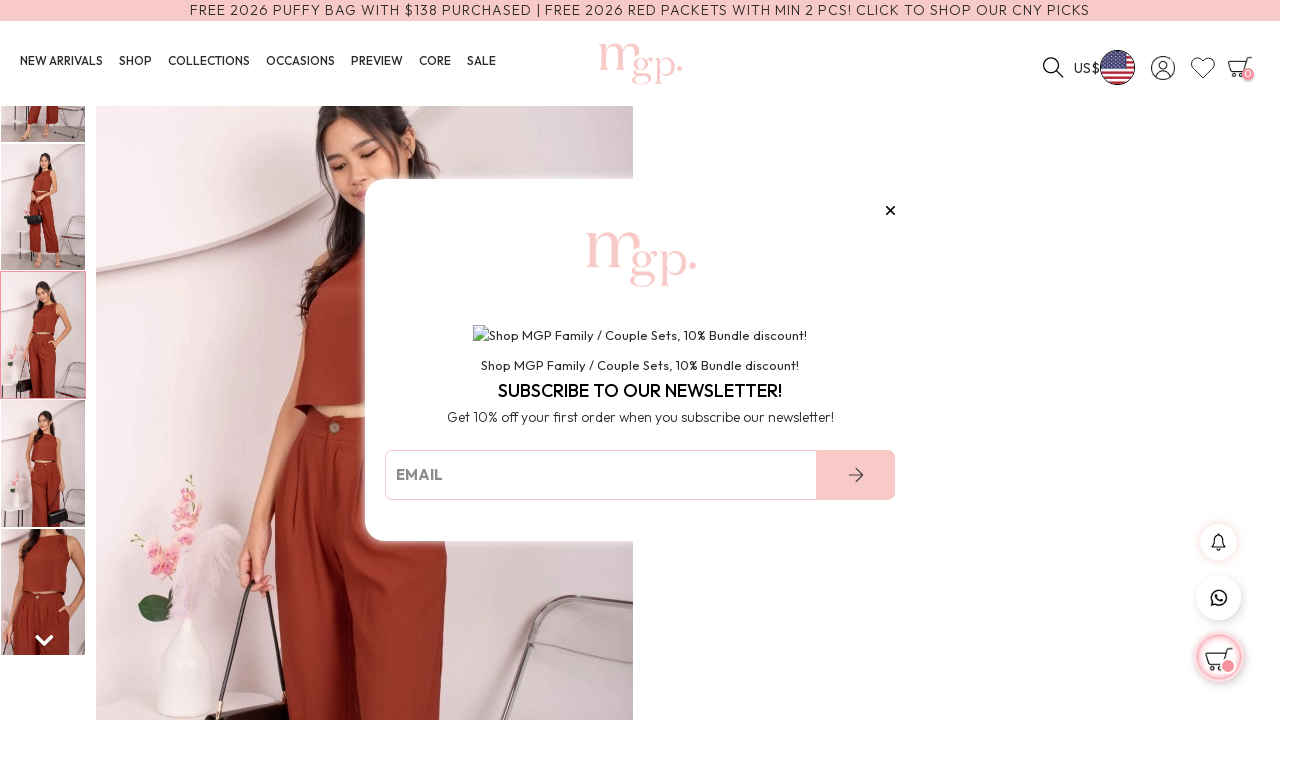

--- FILE ---
content_type: text/css
request_url: https://mgplabel.com/themes/mgp_2023/assets/css/custom/main.css?v=0.61740410735
body_size: 48
content:
@charset 'UTF-8';

/* Settings */
@import url(./settings/global.css?v=4);

/* Generic */
@import url(./generic/box-sizing.css?v=4);
@import url(./generic/normalize.css?v=4);

/* Elements */
@import url(./elements/video.css?v=4);
@import url(./elements/main.css?v=4);
@import url(./elements/link.css?v=4);
@import url(./elements/input.css?v=4);
@import url(./elements/button.css?v=4);

/* Utils */
@import url(./utilities/utils.css?v=4);

/* Components */
@import url(./components/header.css?v=4);
@import url(./components/button.css?v=4);
@import url(./components/input.css?v=4);
@import url(./components/custom-container.css?v=4);

@import url(./components/row-layout-info.css?v=4);
@import url(./components/favourite-card.css?v=4);
@import url(./components/product-card.css?v=4);
@import url(./components/category-card.css?v=4);
@import url(./components/gallery.css?v=4);
@import url(./components/breadcrumb.css?v=4);
@import url(./components/pagination.css?v=4);
@import url(./components/accordion.css?v=4);
@import url(./components/page-title.css?v=4);
@import url(./components/newsletter.css?v=4);
@import url(./components/promo-badge.css?v=4);
@import url(./components/info-card.css?v=4);
@import url(./components/checkout-box.css?v=4);
@import url(./components/stepper.css?v=4);
@import url(./components/checkout-bag-and-order.css?v=4);
@import url(./components/line.css?v=4);
@import url(./components/footer.css?v=4);

/* Design Tokens */
@import url(./design-tokens/colors.css?v=4);
@import url(./design-tokens/fonts.css?v=4);
@import url(./design-tokens/typography.css?v=4);
@import url(./design-tokens/animation.css?v=4);
@import url(./design-tokens/media-queries.css?v=4);

/* Themes Overwrites */
@import url(./design-tokens/themes-overwrites.css?v=4);

@import url(./shame.css?v=4);


--- FILE ---
content_type: text/css
request_url: https://mgplabel.com/themes/mgp_2023/assets/css/custom/pages/template.css?v=11740410735
body_size: -347
content:
body {
	background-color: var(--main-gray);
}

.template {
	padding: 2em 0;
}

html body .material-icons {
	color: var(--main-pink);
}

--- FILE ---
content_type: text/css
request_url: https://mgplabel.com/themes/mgp_2023/assets/css/custom/pages/products.css?v=11740410735
body_size: 1827
content:
.product-filter {
	display: flex;
	align-items: center;
	gap: 1em;
}

/** PRODUCTS PAGES */
/* body.layout-products-listing-boxed main > #wrapper, */
body.layout-products-listing-boxed .container > #left-column,
body.layout-products-listing-boxed .container > #content-wrapper {
	padding-left: 0px; padding-right: 0px;
}
body.layout-products-listing-boxed .container #main > .container {
	margin-left: 0px; margin-right: 0px; max-width: 100% !important; width: 100% !important;
}
body .plist-dsimple .thumbnail-container .product-price-and-shipping {
	margin-bottom: 0px;
}

body .categories-banner img {
	display: inline-block;
	height: auto !important;
}

#_desktop_search_filters_clear_all .btn { 
	background-color: var(--main-pink-lighter);
	color: var(--main-pink);
}

body #search_filters {
	display: flex; flex-direction: row; flex-wrap: wrap;
	padding-left: 0px; padding-right: 0px;
}
body #search_filters > p,
body #search_filters > #_desktop_search_filters_clear_all {
	width: 100% !important;
}
body #search_filters .filter-lists-wrapper > .facet {
	position: relative;
	width: 25% !important;
}
@media screen and (max-width: 991px){

		body #search_filters { 
			padding-left: 0px; padding-right: 0px;
		}
		body #search_filters .filter-lists-wrapper > .facet { 
				width: 100% !important;
		}
		body #search_filters .facet .facet-title {
				width: 100%;
		}
		body #search_filters .facet .title .navbar-toggler {
				display: none !important;
		}
		body #collapseFilter.collapse:not(.show) {
				display: flex !important;
		}

		html body#category #search_filter_toggler {
				border-radius: 3px;
				background: var(--main-pink-lighter);
				color: var(--main-pink);
		}
		body .products-selection .row.sort-by-row {
				flex-direction: row-reverse;
		}
}
@media screen and (min-width: 992px){
		body .products-selection .sort-by-row {
				justify-content: flex-end;
		}
		body .products-selection > .row{
				justify-content: flex-end;
		}
		body .products-selection .row > .total-products {
				display: none;
		}

		body #search_filters_wrapper { 
				position: relative;
		}
		body #search_filters_wrapper #search_filters {
				z-index: 86;
				position: absolute; width: 78%;
				padding-top: 1.05rem;
		}
		body #search_filters .filter-lists-wrapper {
				background: #fff;
		}
		body #search_filters .filter-lists-wrapper > .facet {
				width: 33% !important;
		}
		body .products-selection {
				/*padding-bottom: 5rem;*/
		}
		body #search_filters > p {
				width: auto; margin-bottom: 0.1em !important; text-align: right;
		}
		body #search_filters > p > a.cat-filter-link {

		}
		body #search_filters .facet .facet-title {
				margin-left: 30px !important;
		}
}
body #search_filters .facet .facet-title {
	margin-bottom: 0px !important; position: relative;
	padding: 1rem; border: 1px solid var(--main-pink); border-radius: 5px;
}
body #search_filters .facet .facet-title:after {
	position: absolute; right: 10px;
	font-family: "FontAwesome"; display: inline-block; content: "\f078";
	color: var(--main-pink); animation: all 0.5s ease-in-out;
}
body #search_filters .filter-lists-wrapper > .facet:hover .filter-lists-wrapper > .facet-title:after,
body #search_filters .filter-lists-wrapper > .facet > ul.collapse.show ~ .facet-title:after { 
	content: "\f077";
}
body #search_filters .filter-lists-wrapper > .facet:hover,
body #search_filters .filter-lists-wrapper > .facet:hover > p {
	cursor: pointer;
}
body #search_filters .filter-lists-wrapper > .facet > ul.collapse {
	z-index: 186; position: absolute; top: 90%; left: 36px;
	padding: 0.5rem 1rem 1rem 1rem; width: 90%; 
	background: var(--main-white); 
	box-shadow: 0px 0px 8px 1px rgba(0,0,0,0.15);
	-webkit-box-shadow: 0px 0px 8px 1px rgba(0,0,0,0.15);
	-moz-box-shadow: 0px 0px 8px 1px rgba(0,0,0,0.15);
}
body #search_filters .filter-lists-wrapper.collapse.in {
	display: flex !important;
}
body #search_filters .filter-lists-wrapper > .facet > ul.collapse:not(.show) {
	display: none;
}
body #search_filters .filter-lists-wrapper > .facet:hover > ul.collapse:not(.show),
body #search_filters .filter-lists-wrapper > .facet > ul.collapse.show {
	display: inline-block;
}
body #search_filters .facet .facet-label {
	display: flex !important; align-items: center;
}
body #search_filters .ui-slider .ui-slider-handle {
	border-radius: 500px !important;
	background: var(--main-pink-light) !important;
	border-color: var(--main-pink) !important;
}
body #search_filters .ui-widget-header {
	background: var(--main-pink-lighter) !important;
}

#products .active_filters {
	background: var(--main-white-pink);
}
#products .active-filter-title { 
	color: var(--main-black); font-weight: 500;
}
#products .active_filters .filter-block,
#products .active_filters .filter-block a { 
	display: inline-flex; align-items: center;
}

/** SIZE AREA **/
body .plist-dsimple .thumbnail-container .pro3-btn { 
	--side-position: 15px;
	--side-size-position: 10px;
	opacity: 0;
	visibility: hidden;

	display: inline-block;
	left: var(--side-position);
	right: var(--side-position);
	bottom: var(--side-position);
	width: calc( 100% - calc( 2 * var(--side-position) ) ) !important;
	text-align: right;
}
body .plist-dsimple .thumbnail-container:hover .pro3-btn,
body .plist-dsimple .thumbnail-container:active .pro3-btn{
	opacity: 1; visibility: visible;
}
body .pro3-btn .addToCartFormWrapper {
	position: relative; margin-left: calc( -1 * var(--side-size-position) );
	display: flex !important; justify-content: center; align-items: center; width: calc( 100% + calc( 2* var(--side-size-position))) !important;
	padding-top: 10px;
}
body .item .product-meta { position: relative; }
body .addToCartFormWrapper span.radio-label {
	display: flex; align-items: center; justify-content: center;
	min-width: 30px; 
	font-size: 12px;
	background: #fff;
	-moz-box-shadow: 2px 2px 11px 0 rgba(0,0,0,.1);
    -webkit-box-shadow: 2px 2px 11px 0 rgba(0,0,0,.1);
    -o-box-shadow: 2px 2px 11px 0 rgba(0,0,0,.1);
    -ms-box-shadow: 2px 2px 11px 0 rgba(0,0,0,.1);
    box-shadow: 2px 2px 11px 0 rgba(0,0,0,.1);
}
body .addToCartFormWrapper ul#group_1 span.radio-label {
 aspect-ratio: 1/1;
}
body .addToCartFormWrapper ul:not(#group_1) span.radio-label {
 padding: 0.15rem 0.5rem;
}
@media screen and (max-width: 767px){
	body .pro3-btn .addToCartFormWrapper form {
		display: flex; flex-direction: row; 
	}
	body .addToCartFormWrapper span.radio-label {
		max-width: 22px; min-width: 22px;
		font-size: 9px;
	}
}
body .pro3-btn .product-variants-item > ul {
	display: flex; 
    flex-direction: row;
    flex-wrap: wrap;
}
body .pro3-btn .product-variants-item > ul li .input-radio {
	left: 0px;
}
.plist-dsimple .thumbnail-container:hover .pro3-btn {
	z-index: 1;
}

/** THUMBNAILS AREA **/
body .thumbnail-container a.product-thumbnail,
body .item .thumbnail-container a.product-thumbnail {
	padding-bottom: 149%;
}

body .product-detail.product-thumbs-left .images-container .product-cover .product-flags,
body .product-detail.product-thumbs-right .images-container .product-cover .product-flags { 
		right: auto; left: auto;
}
body .product-flags { 
		width: 100%;
		bottom: 0px; top: auto;
		right: auto; left: auto;
		opacity: 0.78;
}
html body .product-flags li.product-flag {
		margin: 0px; width: 100%;
		text-align: center; font-weight: bold;
		color: var(--main-black);
		border-radius: 0px; box-shadow: none;
}
body .thumbnail-container a.product-thumbnail img {
		height: auto !important;
		aspect-ratio: 2/3;
}

/** OUT OF STOCK FLAGS **/
html body .product-flags li.product-flag.product-flag.out_of_stock {
		background-color: var(--main-black) !important;
		color: var(--main-white) !important;
}

/** NEW FLAGS **/
body .product-flags .product-flag.new {
		background-color: var(--main-pink-light) !important;
}
body .product-flags .product-flag:has(+ .product-flag.out_of_stock),
body .product-flags .product-flag.out_of_stock + .product-flag {
		display: none !important;
}

/** CORE FLAGS **/
html body .product-flags {
		--border-width: 4px;
}
@media screen and (min-width: 767px){
		html body .product-flags {
				--border-width: 6px;
		}	
}
@media screen and (min-width: 992px){
		html body .product-flags {
				--border-width: 8px;
		}	
}
@media screen and (min-width: 1450px){
		html body .product-flags {
				--border-width: 10px;
		}	
}
@media screen and (min-width: 1920px){
		html body .product-flags {
				--border-width: 12px;
		}	
}
html body .product-flags:has(> li.product-flag.core) {
		width: 100%; height: 100%;
}
html body .product-flags li.product-flag.core {
		padding: 0px;
		width: 100%; height: 100%;
		color: rgba(0,0,0,0);
		background: transparent url("../../../img/coreoverlay.png") bottom right no-repeat !important;
		background-size: cover !important;
		/*padding-top: calc( 14% );*/
		border: var(--border-width) solid #000;
}

/** DROPDOWN UPDATE **/
/* body .products-sort-order .select-title {
		background: var(--main-pink-lighter);
} */

/** GIFT REWARDS MODULES */
body#module-allinone_rewards-gifts #product-list-header {
	margin-top: 2rem; 
	color: var(--main-pink); font-weight: 500; text-align: center; 
}
body#module-allinone_rewards-gifts .reward-price{
	font-weight: 700;
}

--- FILE ---
content_type: text/css
request_url: https://mgplabel.com/themes/mgp_2023/assets/css/custom/pages/bag.css?v=117404107355
body_size: 144
content:
.bag-info {
	background-color: var(--main-gray);
	padding: 3em 0;
}

.bag-info__shipping-option {
	display: flex;
	justify-content: space-between;
	align-items: center;
	padding: 1.5em;
	background-color: var(--main-white);
}

.bag-info__item-summary {
	background-color: var(--main-white);
	padding: 1.5em;
}

.bag-info__item-summary__table__select__td {
	width: 7em !important;
}

.bag-info__item-summary__table tbody tr {
	border: 0px solid transparent;
}

.bag-info__item-summary__table tbody td {
	width: auto;
	font-weight: 600;
	padding: 1em 0.5em;
}

.bag-info__item-summary__table__select {
	display: flex;
}

.bag-info__item-summary__table__select__img {
	height: 6em;
	object-fit: cover;
	object-position: center;
}

.bag-info__item-summary__table__remove-button {
	border-radius: 50%;
	background-color: var(--main-pink);
	width: 2em;
	height: 2em;
}

.bag-info__item-summary__table__remove-button svg {
	margin-bottom: 0.1em;
}

.bag-info__checkout {
	background-color: var(--main-white);
	padding: 2em;
}

.bag-info__payment {
	padding: 2em;
}

.bag-info__payment img {
	height: 1.5em;
}

.shopping-bag-wrapper {
    padding: 16px;
}

.gift-bag-swiper {
    overflow: hidden;
    position: relative;
}

.gift-bag-swiper .swiper-wrapper {
    flex-wrap: nowrap;
}

.gift-bag-swiper .swiper-button-prev {
    left: 0px;
    top: 40%;
}

.gift-bag-swiper .swiper-button-next {
    right: 0px;
    top: 40%;
}

@media screen and (min-width: 480px) {
}

@media screen and (min-width: 576px) {
}

@media screen and (min-width: 768px) {
	.bag-info__item-summary__table__select__td {
		width: 10em !important;
	}

	.bag-info__item-summary__table__select__img {
		height: 5em;
	}
}

@media screen and (min-width: 992px) {
	.bag-info__item-summary__table__select__td {
		width: unset !important;
	}

	.bag-info__item-summary__table__select__img {
		height: 7em;
	}
}

@media screen and (min-width: 1200px) {
}

@media screen and (min-width: 1800px) {
}


--- FILE ---
content_type: text/css
request_url: https://mgplabel.com/themes/mgp_2023/assets/css/custom/pages/mgp-account.css?v=11740410735
body_size: 1761
content:
#identity #content-wrapper #content, #my-account #content-wrapper #content,
#address #content-wrapper #content 
{ background-color: var(--main-gray); padding: 1em 0px; }
.page-customer-account #content-wrapper #content,
#identity #content-wrapper #content form, #my-account #content-wrapper #content form,
#address #content-wrapper #content form { 
	padding: 2em;
	background: var(--main-white);
	/* max-width: 860px; margin: 0 auto;  */
}
body#password.page-customer-account #content,
body#authentication.page-customer-account #content {
    max-width: 860px; margin: 0 auto;
}

.mgp-account {
	background-color: var(--main-gray);
	min-height: 45em;
	position: relative;
	padding-top: 3em;
}

.mgp-account__aside {
	background-color: var(--main-white);
}

.mgp-account__aside__menu,
.mgp-account__aside__menu a {
	display: flex; flex-direction: row; align-items: center; justify-content: flex-start;
	border-radius: 14px;
	transition: 0.3s ease;	
}

.mgp-account__aside__menu h4,
.mgp-account__aside .mgp-account__aside__menu a .link-item {
	color: var(--main-darken-gray); font-weight: 400;
}

.mgp-account__aside__menu a.active,
.mgp-account__aside__menu a:hover {
	background-color: var(--main-white-pink);
}

.mgp-account__aside__menu a:hover h4,
.mgp-account__aside__menu a.active h4,
.mgp-account__aside .mgp-account__aside__menu a:hover .link-item,
.mgp-account__aside .mgp-account__aside__menu a.active .link-item {
	font-weight: 600;
	color: var(--main-pink);
}
.mgp-account__aside__menu a.active svg path, .mgp-account__aside__menu a.active svg circle, .mgp-account__aside__menu a.active svg polygon, .mgp-account__aside__menu a.active svg polyline, .mgp-account__aside__menu a.active svg line,
.mgp-account__aside__menu a:hover svg path, .mgp-account__aside__menu a:hover svg circle, .mgp-account__aside__menu a:hover svg polygon, .mgp-account__aside__menu a:hover svg polyline, .mgp-account__aside__menu a:hover svg line,
.mgp-account__aside__menu a.active svg,
.mgp-account__aside__menu a:hover svg {
	stroke: var(--main-pink) !important;
}
.myacc_left .links .mgp-account__aside__menu a i {
	display: flex; align-items: flex-start;
}

.mgp-account__aside__menu a,
.myacc_left .links .mgp-account__aside__menu a {
	width: 100%; height: 100%;
	display: flex; justify-content: flex-start; align-items: center;
	gap: 1em; padding: 1em; margin-bottom: 0px;
	font-weight: 600;
}

.mgp-account__asides a {
	color: var(--main-pink);
}

.mgp-account__aside a .link-item-default,
.mgp-account__aside a .link-item {
	display: flex; align-items: center; justify-content: flex-start; flex-direction: row;
}

.mgp-account__aside__menu img {
	height: 1.2em;
}

.mgp__account__content {
	margin-top: 1.5em;
}

.mgp__account__content__reward,
.mgp__account__content__recommendation,
.mgp__account__favourites {
	padding: 1.5em;
	background-color: var(--main-white);
	height: 100%;
}

.mgp__account__content__reward__balance-box {
	background-color: #fae5e18f;
	border-radius: 55px;
	padding: 1.5em 2em;
}

.favourite-card {
	display: flex !important;
	align-items: flex-start;
	flex-direction: column;
	gap: 1em;
	margin: 0.2em 0;
}

.favourite-card img {
	border-radius: 50%;
	height: 3em;
	width: 3em;
	object-fit: cover;
	object-position: center;
	aspect-ratio: 1/1;
}

.favourite-card__info {
	display: flex;
	align-items: center;
	gap: 1em;
}

.favourite-card__info__name {
	display: flex;
	flex-direction: column;
}

.favourite-card__info__price {
	display: flex;
	gap: 1em;
}

.mgp__account__content__past-orders,
.mgp__account__content__favourites {
	background-color: var(--main-white);
	padding: 1.5em;
}

.mgp__account__content__past-orders table {
	border-collapse: separate;
	border-spacing: 0 0.8em;
}

.mgp__account__content__past-orders thead th {
	padding-left: 1em;
	padding-right: 1em;
}

.mgp__account__content__past-orders tbody tr {
	border: 0px solid transparent;
	border-radius: 20px;
	align-items: center;
	transition: 0.3s ease;
}

.mgp__account__content__past-orders tbody td {
	padding: 1.5em 1em;
	vertical-align: middle;
	color: var(--main-darken-gray);
}

.mgp__account__content__past-orders tbody td h6 {
	margin-top: 0.5em;
}

.mgp__account__content__past-orders tbody td:first-child {
	border-left-style: solid;
	border-top-left-radius: 20px;
	border-bottom-left-radius: 20px;
}

.mgp__account__content__past-orders tbody td:last-child {
	border-right-style: solid;
	border-bottom-right-radius: 20px;
	border-top-right-radius: 20px;
}

.mgp__account__content__past-orders tbody tr:hover {
	background-color: var(--main-white-pink);
}

.completed-badge {
	background-color: #b9ea9c;
	border-radius: 24px;
	color: var(--main-black-lighter);
	display: flex;
	align-items: center;
	justify-content: center;
	gap: 0.5em;
	padding: 0.4em 0;
}

.completed-badge h6 {
	display: none;
}

.mgp__account__content__past-orders__table .dots-icon-img {
	height: 1em;
}

@media screen and (min-width: 480px) {
}

@media screen and (min-width: 576px) {
}

@media screen and (min-width: 768px) {
	.favourite-card {
		flex-direction: row;
		align-items: center;
	}
}

.mgp-account__aside { padding: 0px; }
.myacc_left-inner-wrapper .myacc-select { max-height: 5rem; }
.mgp-account__aside__menu a, 
.myacc_left .links .mgp-account__aside__menu a { padding: 0px 1em; border-radius: 5px; }
.mgp-account__aside__menu a span, 
.myacc_left .links .mgp-account__aside__menu a span { padding: 1em 0px; }

@media screen and (max-width: 991px){

	.myacc_left,
	.myacc_left + div.col-md-12 { padding-left: 0px !important; padding-right: 0px !important; }

	.myacc_left-inner-wrapper:not(.active) { gap: 0px !important; }
	.myacc_left-inner-wrapper .mgp-account__aside__menu { display: none; }	
	.myacc_left-inner-wrapper .mgp-account__aside__menu:has( > a.active ),
	.myacc_left-inner-wrapper.active .mgp-account__aside__menu { display: inline-block; }	
	.myacc_left-inner-wrapper.active .mgp-account__aside__menu:has( > a.active ){  }

	.myacc_left-inner-wrapper.active .myacc-select { left: auto; max-width: 4rem; }

	/** FOR CONTENT AREA **/
	#identity #content-wrapper #content, #my-account #content-wrapper #content, 
	#address #content-wrapper #content { padding-top: 0px; }
	.mgp__account__content { margin-top: 0px; }

	/** ORDERS PAGE **/
	.orders .order > .row { align-items: flex-start; position: relative; }
}


@media screen and (min-width: 992px) {
	
	.mgp-account__aside { padding: 1.5em 1em 1.5em 0px; }
	.mgp-account__aside__menu a,
	.myacc_left .links .mgp-account__aside__menu a {
		padding: 1em;
	}
	.mgp-account__aside__menu a span, 
	.myacc_left .links .mgp-account__aside__menu a span { padding: 0px; }
	.mgp-account {
		padding-right: var(--side-custom-spacing-fluid);
		padding-top: 0em;
	}
	.mgp-account__aside { padding-left: var(--side-custom-spacing-fluid); }

	.mgp__account__content__personal-info,
	.mgp__account__content__addresses {
		padding: 1.5em;
	}
}

@media screen and (min-width: 1200px) {
	.completed-badge {
		padding: 0.2em 0;
	}

	.completed-badge h6 {
		display: unset;
	}
}

@media screen and (min-width: 1800px) {
}

#my-account #content-wrapper #content .links a:hover { text-decoration: none; }

/** REGISTRATION SECTION **/
#authentication .register-form .form-control-valign {
	display: flex; flex-direction: row;
}
body .register-form .form-control-valign .radio-inline {
	margin-top: 0px; padding-top: 0px !important;
	display: flex; flex-direction: row; align-items: center; gap: 0.5em;
}
.register-form .input-group-btn {
	z-index: 86;
	min-width: 48px;
}
body .register-form .input-group-btn > .btn { 
	z-index: 86;
	display: inline-block; top: 0px; right: 0px; /* right: calc( 100% + calc( 2 * 15px) + calc( 2 * 1px ) ); */
	padding: 9px 15px; height: 40px;
}
body#authentication [data-action="show-password"] {
	background: #fff; border: 1px solid #e5e5e5 !important; border-left-width: 0px !important;
	border-top-right-radius: 3px; border-bottom-right-radius: 3px;
}

/** FORGOT PASSWORD SECTION **/
body .forgotten-password .center-email-fields .form-control-label { 
	display: inline-block; width: unset;
	padding-top: 0.625rem; text-align: left;
}
body .forgotten-password i {
	width: auto; height: auto;
}

/** WISHLIST PAGE **/
body .list-wishlist table tbody>tr:nth-child(odd) {
	background: var(--main-white-pink);
}
body .list-wishlist .table-striped>tbody>tr:nth-of-type(odd)>* {
	--bs-table-accent-bg: var(--main-white-pink-light);
}
body .list-wishlist table th,
body .list-wishlist table td {
	border-color: var(--main-pink-light);
}

/** COMPARE PAGE **/
body .button.lnk_view.btn {
	background: var(--main-pink-lighter);
	border: 1px solid var(--main-pink);
	border-radius: 8px;
}
body .button.lnk_view.btn, body .button.lnk_view.btn span {
	color: var(--main-pink);
}
body .button.lnk_view.btn:hover {
	background: var(--main-pink);
}
body .button.lnk_view.btn:hover, 
body .button.lnk_view.btn:hover i.material-icons,
body .button.lnk_view.btn:hover span {
	color: var(--main-white) !important;
}

/** CHANGE INFORMATION PAGE **/
.input-group-btn button.btn { background: var(--main-pink-lighter); color: var(--main-pink) !important; }
.input-group-btn button.btn:hover { color: var(--main-white) !important; }
.form-control-label.required { padding-top: 0px; padding-right: 0px; }

#identity #field-birthday {
    pointer-events: none;
}

--- FILE ---
content_type: text/css
request_url: https://mgplabel.com/themes/mgp_2023/assets/css/custom/edelo_2025.css?v=34
body_size: 10837
content:
.box-navads {
    padding: 0;
    margin-left: 0;
    margin-right: 0;
}

.box-navads .block_content > div > * {
    font-size: 14px;
    text-decoration: none;
    font-weight: 300;
}

body#index header#header,
body#category:has(#wrapper > .category-cover) header#header {
    position: fixed;
    width: 100%;
    background-color: transparent;
    top: 0;
}

body#index header#header.scrolled,
body#category:has(#wrapper > .category-cover) header#header.scrolled {
    background-color: #fff;
}

body#index .header-top,
body#category:has(#wrapper > .category-cover) .header-top {
    background: linear-gradient(180deg, rgba(241, 241, 241, 0.551) 0%,rgba(183, 183, 183, 0.212) 70%,rgba(128, 128, 128, 0) 100%);
}

body#index header#header.scrolled .header-top,
body#category:has(#wrapper > .category-cover) header#header.scrolled .header-top {
    background: none;
}

header .header-logo-wrapper .header-logo img,
.box-top .h-logo {
    padding-top: 0;
    padding-bottom: 0;
}

.menu-title {
    font-weight: 500;
    font-size: 12px;
}

.leo-megamenu .navbar-nav>li>a.dropdown-toggle:after {
    display: none;
}

header .currency-selector .popup-title .cus-sign {
    flex-direction: row-reverse;
    gap: 0.2em;
}

header .currency-selector .popup-title .cus-sign img {
    border-color: #000;   
}

header .currency-selector .popup-title .cus-sign img {
    width: 35px;
    height: 35px;
}

.currency-selector img.currency-flag {
    padding: 0px;
    border: 1px solid var(--main-white);
}

.box-top #leo_search_block_top .title_block:before {
    font-weight: 500;
    color: #000;
}

.page-home .box-slider {
    margin-bottom: 15px;
}

#content.page-home,
footer#footer .container  {
    overflow: hidden;
}

.box-top .col-info #_desktop_cart .header .cart-products-count,
.box-top .col-info .wislish-button .ap-btn-wishlist .ap-total {
    background: #F5939E;
}

.box-top #leo_search_block_top .title_block:before {
    top: -1px;
    left: 12px;
}

.box-cateh2 {
    margin-bottom: 30px;
}

.block.products_block .slick-arrows-custom {
    position: absolute;
    top: 0;
    right: 0;
}

.slick-arrows-custom .slick-arrows {
    display: flex;
    justify-content: flex-end;
    gap: 6px;
    position: absolute;
    top: 0;
    right: 0;
}

.slick-arrows-custom .slick-arrows button.slick-arrow {
    border: 1px solid #dfdfdf;
    box-shadow: 2px 2px 5px rgb(179 179 179 / 50%);
    margin-right: 5.2px;
    position: unset;
    transform: translate(0,0);
}

.slick-arrows-custom button:not(.btn-unstyle):focus {
    box-shadow: 2px 2px 5px rgb(179 179 179 / 50%) !important;
    border-radius: 0px !important;
}

.slick-slide {
    padding-left: 0;
    padding-right: 0;
}

.colored-block .title_block {
    margin-bottom: 0;
}

.colored-block .ApColumn .block {
    margin-bottom: 20px;
}

.colored-block > div:not(:first-child) {
    padding-left: 5px;
    padding-right: 5px;
}

.box-footerlink {
    padding-top: 40px;
}

div#blockEmailSubscription_displayFooter {
    text-align: center;
}

div#blockEmailSubscription_displayFooter form input[name="email"] {
    background: #FFF;
    border: 1px solid #F8CAC7;
    border-top-left-radius: 7px;
    border-bottom-left-radius: 7px;
}

div#blockEmailSubscription_displayFooter form button[name="submitNewsletter"] {
    background: #F8CAC7;
    border: 1px solid #F8CAC7;
    border-top-right-radius: 7px;
    border-bottom-right-radius: 7px;
    width: 85px;
    position: relative;
}

div#blockEmailSubscription_displayFooter form button[name="submitNewsletter"] svg {
    position: absolute;
    top: 50%;
    left: 50%;
    transform: translate(-50%, -50%);
}

footer#footer .block-social ul {
    display: flex;
    gap: 15px;
    justify-content: center;
}

.block-social ul li.facebook a svg, .block-social ul li.instagram a svg, .block-social ul li.tiktok a svg, .block-social ul li.telegram a svg {
    max-width: 30px;
}

.cbh-phone {
    width: 95px;
    height: 95px;
    right: 3px;
    bottom: 62px;
}

.cbh-ph-img-circle1 {
    top: 12px;
    left: 14px;
    width: 45px;
    height: 45px;
    background-color: white !important;
}

.cbh-ph-circle-fill {
    top: 0;
    left: 1px;
    height: 70px;
    width: 70px;
    background-color: rgba(0,242,164, 0.2) !important;
}

.cbh-ph-circle {
    top: 0;
    left: 0;
    display: none;
}

.leo-fly-cart-icon-wrapper a {
    height: 50px;
    width: 50px;
}

.leo-fly-cart-icon-wrapper a img {
    max-height: 27px;
    max-width: 27px;
    transform: scaleX(-1);
    position: absolute;
    top: 50%;
    left: 50%;
    transform: translate(-50%, -50%) scaleX(-1);
}

.leo-fly-cart-icon-wrapper a svg {
    position: absolute;
    top: 50%;
    left: 50%;
    transform: translate(-50%, -50%);
}

.leo-fly-cart-icon-wrapper a:after {
    display: none;
}

.leo-fly-cart-cssload-loader {
    width: 70px;
    height: 70px;
}

.leo-fly-cart-cssload-loader:before, .leo-fly-cart-cssload-loader:after {
    top: 7px;
    left: 7px;
    width: 56px;
    height: 56px;
}

body .leo-fly-cart-total {
    bottom: 20px;
    top: unset;
    right: 20px;
    height: 12px;
    width: 12px;
    font-size: 8px;
    min-width: 12px;
    line-height: 12px;
    background: #F5939E !important;
    padding: 0px;
}

body#product #wrapper > div {
    max-width: 1280px !important;
}

body#product #content > div:not(.box-slider) {
    max-width: 100% !important;
}

.category-cover img {
    height: 100%;
    object-fit: cover;
    width: 100%;
}

section.breadcrumb-section {
    display: none;
}

.products-sort-order .select-title {
    text-transform: uppercase;
    font-size: 15px;
    display: flex;
    align-items: center;
    justify-content: space-between;
    padding-right: 15px;
}

.products-sort-order .select-title span:not(:has(svg)) {
    color: #7E7D7D !important;
}

#search_filters button {
    width: 175px;
}

#search_filters button svg,
.products-sort-order .select-title svg {
    height: auto;
    width: 10px;
}

#search_filters button {
    display: flex;
    justify-content: space-between;
    align-items: center;
    background-color: #F8CAC7 !important;
}

#search_filters button span:has(svg),
.products-sort-order .select-title span:has(svg) {
    display: flex;   
}

#search_filters button span {
    font-weight: 400;
    color: #3F3E3E !important;
    letter-spacing: 0;
    font-size: 15px;
}

.block-categories .title_block a {
    font-weight: 600;
}

.plist-dsimple .thumbnail-container .product-image>.wishlist .leo-wishlist-button {
    opacity: 1;
}

.cssload-speeding-wheel:before, .thumbnail-container .wishlist .cssload-speeding-wheel:before,
.plist-dsimple .thumbnail-container .product-image>.wishlist .leo-wishlist-button i:before,
.plist-dsimple .thumbnail-container .product-image>.wishlist .leo-wishlist-button.added i:before, .plist-dsimple .thumbnail-container .product-image>.wishlist .leo-wishlist-button i:before {
    color: #FFFFFF !important;
}

.plist-dsimple .thumbnail-container .product-image>.wishlist .leo-wishlist-button.btn-primary,
.plist-dsimple .thumbnail-container .product-image>.wishlist .leo-wishlist-button:hover.btn-primary {
    border-color: #fff;
}

nav.pagination > div {
    font-size: 16px;
}

.dropdown-menu-sorting {
    /* display: none; */
}

ul:has(.hide-placeholder-prev) li .placeholder-prev {
    display: none;
}

.pagination .page-list svg {
    height: auto;
    width: 21px;
}

.pagination .page-list li svg {
    margin-top: -3px;
}

.pagination a {
    color: #5B5656;
}

body#category footer#footer,
body#category .box-footerlink:before {
    border-top: none;
}

nav.pagination {
    margin-bottom: 0;
    padding-bottom: 0;
}

.product-detail.product-thumbs-left .images-container .product-thumb-images .slick-list:has(+ .slick-arrows),
.product-detail.product-thumbs-right .images-container .product-thumb-images .slick-list:has(+ .slick-arrows) {
    margin-top: 0;
}

.product-detail.product-thumbs-left .product-thumb-images .slick-arrow.slick-prev:before,
.product-detail.product-thumbs-left .product-thumb-images .slick-arrow.slick-next:before {
    font-size: 30px;
    font-weight: 700;
    color: #fff;
    filter: drop-shadow(1px 1px 1px rgba(0, 0, 0, 0.2));  
}

.product-detail.product-thumbs-left .product-thumb-images .slick-arrow.slick-next,
.product-detail.product-thumbs-right .product-thumb-images .slick-arrow.slick-next {
    bottom: -30px;
}

.product-detail.product-thumbs-left .images-container .product-thumb-images .slick-list + .slick-arrows .slick-prev,
.product-detail.product-thumbs-left .images-container .product-thumb-images .slick-list + .slick-arrows .slick-prev {
    top: 10px;
}

.product-detail.product-thumbs-left .product-thumb-images button:focus,
.product-detail.product-thumbs-right .product-thumb-images button:focus {
    box-shadow: none !important;
}

body .product-detail.product-thumbs-left .images-container .product-thumb-images, body .product-detail.product-thumbs-right .images-container .product-thumb-images {
    top: 0;
}

.promotion-below-thumb,
.images-container > div:last-child:has(> a > img) {
    margin-top: 30px;
}

.promotion-below-thumb:has(> div) .div,
.promotion-below-thumb:has(> a) {
    display: flex;
}

.promotion-below-thumb a,
.images-container > div:last-child:has(> a > img) a {
    padding: 0;
}

.promotion-below-thumb img,
.images-container > div:last-child:has(> a > img) a img {
    width: 100%;
    height: auto;
}

.product-detail .description-short,
.product-detail .description-short > p {
    text-align: left !important;
}

.row.product-container > div .product-detail-name, .row.product-container > div .product-prices {
    text-align: left;
}

body .product-actions {
    width: 60%;
    margin-top: 30px;
    position: relative;
    padding: 0;
    border: none;
}

.product-variants.js-product-variants .product-variants-item {
    flex-direction: column;
    align-items: flex-start;
}

.product-variants.js-product-variants .product-variants-item .radio-label {
    -webkit-box-shadow: none;
    box-shadow: none;
    padding: 0 5px;
    height: 35px;
    width: 100%;
    min-width: 35px;
    text-align: center;
    border: none;
    background-color: rgb(245, 245, 245);
    line-height: 35px;
    border-radius: 5px;
}

body .product-actions .product-variants>.product-variants-item > ul {
    max-width: 325px;
}

.product-variants.js-product-variants .product-variants-item .input-radio:checked+span {
    border-color: transparent !important;
    /* color: #F5939E; */
    background-color: #F8CAC7;
    color: var(--main-black);
}

body .product-variants > .product-variants-item ul li.outstock .input-radio:checked+span {
    background-image: linear-gradient(to bottom left, transparent 50%, rgb(0 0 0 / 35%) 50%, rgb(0 0 0 / 35%) calc(50% + 1px), transparent 50%), linear-gradient(to bottom right, transparent 50%, rgb(0 0 0 / 35%) 50%, rgb(0 0 0 / 35%) calc(50% + 1px), transparent 50%);
}

body .product-variants>.product-variants-item ul li.outstock .radio-label {
    padding: 0 5px;
}


.product-add-to-cart .product-quantity .add-to-cart {
    display: flex;
    letter-spacing: normal;
    font-weight: normal;
    width: fit-content;
}

.other-products a .inner-circle {
    height: 29px;
    width: 29px;
}

.block_content.style-with {
    padding-left: 12px;
    padding-right: 12px;
}

.c-panel-toggle {
    background: none !important;
    border-top: none !important;
    position: relative;
}

.c-panel-toggle:after {
    content: '';
    position: absolute;
    top: 50%;
    right: 0;
    background: url('data:image/svg+xml,<svg xmlns="http://www.w3.org/2000/svg" width="27.3" height="15.609" viewBox="0 0 27.3 15.609"><path id="Icon_ionic-ios-arrow-down" data-name="Icon ionic-ios-arrow-down" d="M19.843,22.15,30.166,11.82a1.943,1.943,0,0,1,2.755,0,1.967,1.967,0,0,1,0,2.764l-11.7,11.7a1.947,1.947,0,0,1-2.69.057L6.756,14.591a1.951,1.951,0,0,1,2.755-2.764Z" transform="translate(-6.188 -11.246)" fill="%23f5939e"/></svg>') !important;
    display: block;
    height: 20px;
    width: 25px;
    background-repeat: no-repeat !important;
    transition: all 200ms;
    background-size: 20px !important;
}

.c-panel.expanded .c-panel-toggle:after {
    transform: rotate(180deg) translateY(15px);
    right: 5px;
}

.style-with-title-container {
    position: relative;
}

.style-with-title-container .slick-arrows-custom {
    position: absolute;
    top: -5px;
    right: 0;
}

h1.h1.product-detail-name {
    font-weight: normal;
}

h1.h1.product-detail-name {
    color: #5B5656;
}

.product-prices.js-product-prices * {
    font-weight: normal;
    color: #707070;
}

div.description-short * {
    color: #707070;
    line-height: 1.4;
}

.c-panel {
    border-bottom: 1px solid rgba(0,0,0,0.3);
}

h4.c-panel-toggle.h3 {
    color: #5B5656;
    font-weight: normal !important;
    font-size: 18px;
    /* text-transform: capitalize; */
}

.accessories-style-with span.discount-percentage.discount-product {
    display: inline-block;
    padding: 4px 5px;
    font-size: .8em;
    background: #e0525c;
    color: #fff;
    border-radius: 5px;
    line-height: 1;
    vertical-align: middle;
    margin: 0 5px 0 0;
}

.accessories-style-with .product-price,
.accessories-style-with span.regular-price,
.thumbnail-container .product-price-and-shipping .regular-price {
    font-size: 15px;
    font-weight: 400;
}

.accessories-style-with span.regular-price {
    color: #999;
    text-decoration: line-through;
    margin: 0 5px 0 0;
}

.product-price-and-shipping {
    display: flex;
    align-items: center;
}

body .products-section-title {
    color: #3F3E3E;
}


body#cart .plist-dsimple .thumbnail-container .product-image>.wishlist .leo-wishlist-button:hover.btn-primary {
    border-color: transparent;
    border: none;
}

body#cart .plist-dsimple .thumbnail-container .product-image>.wishlist .leo-wishlist-button {
    border-color: transparent;
    border: none;
    padding: 0;
    width: fit-content;
    height: fit-content;
}

body#cart div#content-wrapper > .container > .page-title {
    display: none;
}

body#cart section#main.bag-info {
    background-color: #fff;
    padding-top: 0;
}

hr.separator {
    display: none;
}

body#cart .cart-grid .card {
    box-shadow: none;
}

body#cart .product-line-info {
    line-height: normal;
    margin-bottom: 0;
}

body#cart .product-line-info .current-price {
    margin-top: 10px;
}

body#cart .qty.cart-custom-qty {
    padding-left: 0;
    margin-top: 25px;
}

body#cart .product-line-grid-right .row:has(> div > span.product-price),
body#cart .product-line-grid-right .row > div > span.product-price {
    line-height: normal;
}

body#cart a.remove-from-cart {
    padding-top: 0;
    display: flex;
}

body#cart .blockreassurance_product {
    display: none;
}

body#cart .cart-grid.row > div:first-child {
    padding-left: 0;
}

body#cart .card.cart-container > .card-block {
    padding-bottom: 0;
}

body#cart .card.cart-container > .card-block > h1 {
    font-size: 25px;
    font-weight: bold;
}

body#product .other-products a {
    border: none;
}

body#product .other-products a.selected {
    border: 1px solid #000;
}

body#checkout section.checkout-step .step-title {
    position: unset;
    text-align: left;
    width: fit-content;
    padding-top: 15px;
    padding-bottom: 10px;
}

body#checkout section.checkout-step.-reachable.-complete .step-title:before {
    display: none;
}

body#checkout section.checkout-step .step-title:before {
    display: none;
}

body#checkout section.checkout-step .step-title .step-number {
    position: unset;
    text-align: center;
}

body#checkout section.checkout-step .step-title .step-number {
    margin-left: 0 !important;
    margin-right: 5px !important;

}

body#checkout section.checkout-step.-reachable.-complete h1 .done {
    position: unset;
    margin-left: 0;
    margin-right: 5px;
}

body#checkout section.checkout-step.-reachable.-complete h1 .step-edit {
    margin: 0 0 0 0 !important;
    position: unset;
    justify-content: flex-start !important;
    align-items: center!important;
    width: unset;
    margin-left: 3px !important;
    float: right;
}

html body#checkout section.checkout-step {
    padding: 0;
}

body#checkout section.checkout-step .content {
    box-shadow: none;
    border: none;
    padding: 0;
    margin: 0;
}

#checkout #content-wrapper #content {
    background-color: #fff;
}

html body#checkout section.checkout-step.-current {
    margin-top: 0;
}

body#checkout .blockreassurance_product {
    display: none;
}

section#js-checkout-summary {
    position: sticky;
    top: 130px;
    border: none;
    box-shadow: none;
    filter: drop-shadow(1px 1px 4px rgba(0,0,0,0.2));
    border-radius: 10px;
}

body#checkout section.checkout-step .payment-options .payment-option {
    background-color: #F2F2F2;
    width: 400px;
    border-radius: 5px;
    padding: 10px 15px;
}

body#checkout section.checkout-step .payment-options .payment-option label {
    width: 100%;
    display: flex;
}

body#checkout section.checkout-step .payment-options .payment-option label > span {
    width: 100%;
    display: flex;
}

body#checkout section.checkout-step .delivery-option label .row, body#checkout section.checkout-step .delivery-option label .row > div {
    display: grid !important;
    width: 100%;
}

html body#checkout section.checkout-step .delivery-options .delivery-option {
    max-width: 450px;
}

body#checkout section.checkout-step .carrier-delay {
    font-size: 14px;
}

body#checkout section.checkout-step .carrier-delay, body#checkout section.checkout-step .carrier-name {
    margin-bottom: 5px !important;
}

body#checkout .collapse.in[aria-expanded="true"]:not(#promo-code) {
    height: 0;
}

body#checkout .collapsing[aria-expanded="true"] .media-list, .collapse.in[aria-expanded="true"] .media-list {
    opacity: 0;
    display: none;
}

.page-title {
    background-color: #fff;
}

section.page-title h2 {
    text-transform: uppercase;
    font-weight: bold;
}

#checkout #content-wrapper #content {
    padding-top: 5px;
}

header#header {
    position: fixed;
    top: 0;
    width: 100%;
}

body:not(#index, #category) section#wrapper {
    margin-top: 130px;
}

.summary-total-and-saving p {
    margin-bottom: 0;
    line-height: normal;
    text-align: right;
    white-space: nowrap;
    margin-right: 5px;
}

.summary-total-and-saving .total {
    font-size: 21px;
    color: #F5939E;
}

.cart-summarty-collapse-wrapper {
    justify-content: unset !important;
}

.cart-summarty-collapse-wrapper h3 {
    width: 100%;
}

body #js-checkout-summary .block-promo .promo-code {
    padding-bottom: 0 !important;
    border-bottom: 0 !important;
}

section#js-checkout-summary .card-block:has(.collapse.in#cart-summary-product-list) .cart-summary-subtotals-container,
section#js-checkout-summary .card-block:has(.collapse.in#cart-summary-product-list) .block-promo,
section#js-checkout-summary .card-block:has(.collapsing#cart-summary-product-list) .cart-summary-subtotals-container,
section#js-checkout-summary .card-block:has(.collapsing#cart-summary-product-list) .block-promo {
    display: none;
}

body#checkout section.checkout-step .content {
    margin-top: 5px;
}

body#checkout ul.js-discount.card-block.promo-discounts {
    padding-top: 0;
    padding-left: 0;
}

body#checkout p.block-promo.promo-highlighted {
    padding-left: 0;
    font-size: 14px;
    line-height: normal;
    min-height: auto;
}

body#checkout ul.js-discount.card-block.promo-discounts span.label {
    font-size: 12px;
}

body#checkout ul.js-discount.card-block.promo-discounts li {
    min-height: auto;
    margin-bottom: 0;
    margin-top: 0px;
}

body#checkout .row.delivery-option.js-delivery-option > div {
    display: flex;
    align-items: center;
}

body#checkout .cart-summarty-collapse-wrapper i.material-icons {
    color: black;
}


section.page-title h2.myacc_name {
    font-weight: normal;
    text-transform: capitalize;
    font-size: 45px;
}

.customer-navigation-custom {
    display: flex;
    align-items: center;
    flex-wrap: wrap;
}

.myacc_left-inner-wrapper.row.gap-3 {
    width: 100%;
    flex-direction: row;
    flex-wrap: nowrap;
    gap: 0 !important;
}

.mgp-account__aside__menu, .mgp-account__aside__menu a {
    flex: 0;
    white-space: nowrap;
}

.col-12.mgp-account__aside__menu:empty {
    display: none;
}

.mgp-account {
    background: #fff;
}

.mgp-account__aside__menu a span,
.myacc_left .links .mgp-account__aside__menu a span,
.mgp-account__aside__menu a,
.myacc_left .links .mgp-account__aside__menu a{
    flex-direction: column;
    align-items: center;
    text-align: center;
}

.mgp-account__aside__menu a span i,
.myacc_left .links .mgp-account__aside__menu a span i,
.mgp-account__aside__menu a i,
.myacc_left .links .mgp-account__aside__menu a i{
    margin-right: 0;
    
}

.mgp-account__aside__menu a.active svg path,
.mgp-account__aside__menu a.active svg circle,
.mgp-account__aside__menu a.active svg polygon,
.mgp-account__aside__menu a.active svg polyline,
.mgp-account__aside__menu a.active svg line,
.mgp-account__aside__menu a:hover svg path,
.mgp-account__aside__menu a:hover svg circle,
.mgp-account__aside__menu a:hover svg polygon,
.mgp-account__aside__menu a:hover svg polyline,
.mgp-account__aside__menu a:hover svg line,
.mgp-account__aside__menu a.active svg,
.mgp-account__aside__menu a:hover svg,
.mgp-account__aside__menu a.active svg g,
.mgp-account__aside__menu a:hover svg g {
    stroke: #F5939E !important;
}

.mgp-account__aside__menu a svg circle.no-stroke {
    stroke: none !important;
}

.mgp-account__aside__menu a.active svg image:not(.selected),
.mgp-account__aside__menu a:hover svg image:not(.selected) {
    display: none;
}

.mgp-account__aside__menu a.active svg image.selected,
.mgp-account__aside__menu a:hover svg image.selected {
    display: unset !important;
    opacity: 1;
}

.mgp-account__aside__menu a.active, .mgp-account__aside__menu a:hover {
    background-color: transparent !important;
}

body.page-customer-account main #wrapper,
body.page-my-account main #wrapper,
body.page-mywishlist main #wrapper,
body.page-addresses main #wrapper,
body.page-order-detail main #wrapper {
    max-width: 1280px !important;
    margin: auto;
}

body.page-customer-account main .container-fluid.custom-container-fluid, 
body.page-my-account main .container-fluid.custom-container-fluid,
body.page-mywishlist main .container-fluid.custom-container-fluid,
body.page-addresses main .container-fluid.custom-container-fluid,
body.page-order-detail main .container-fluid.custom-container-fluid {
    padding: 0;
}

.col-12.mgp-account__aside__menu:not(:has(> a)) {
    display: none;
}

.page-customer-account #content-wrapper #content,
#identity #content-wrapper #content form,
#my-account #content-wrapper #content form,
#address #content-wrapper #content form {
    padding: 0;
    display: block;
}

#identity #content-wrapper #content,
#my-account #content-wrapper #content,
#address #content-wrapper #content,
body.page-addresses #content-wrapper #content,
body.page-order-detail #content-wrapper #content {
    background-color: transparent;
    display: block;
}

.mgp__account__content #content > div {
    max-width: 100% !important;
    margin: 0;
    margin-top: 5px;
}

.mgp__account__content #content > div:has(article.address) {
    padding-left: 0;
}

.mgp-account__aside__menu a:hover h4, .mgp-account__aside__menu a.active h4, .mgp-account__aside .mgp-account__aside__menu a:hover .link-item, .mgp-account__aside .mgp-account__aside__menu a.active .link-item {
    font-weight: 400;
}

section#content header.page-header h1 {
    font-weight: 400;
    text-transform: capitalize;
}

section#content header.page-header {
    margin-bottom: 0;
}

section#content h6 {
    font-size: 16px;
}

section#main {
    /* display: flex;
    justify-content: space-between; */
}

section#main:has(.customer-account-dashboard) {
    display: grid;
    grid-template-columns: auto auto;
    justify-content: center;
    column-gap: 40px;
}
.mgp-account .container-fluid > div > div {
    width: 100%;
}

.qr-code {
    height: fit-content;
    background-color: #FBE0DE;
    border-radius: 20px;
    padding: 27px 22px 0px;
    width: fit-content;
}

.qr-code img {
    width: 180px;
    height: auto;
}

.mgp-account {
    padding: 0;
}

body.page-mywishlist #mywishlist {
    width: 100%;
}

.mgp-account__aside__menu abbr svg {
    height: 100px;
    width: 95px;
}

.myacc_left {
    width: fit-content;
}

.mgp-account__aside {
    background-color: transparent;
}

.col-12.mgp-account__aside__menu {
    padding: 0;
}

aside.mgp-account__aside.h-100 {
    padding-left: 25px;
}

.mgp-account__aside__menu a svg {
    width: clamp(64px, 4.5vw, 90px);
    height: clamp(64px, 4.5vw, 90px);
}

a.view-rewards-button {
    background-color: white;
    padding: 10px 40px;
    border-radius: 50px;
    text-transform: uppercase;
    font-size: 17px;
}

.view-rewards-button-container {
    text-align: center;
    margin-top: 40px;
}

.qr-code .header-title {
    text-align: center;
    margin-top: 20px;
    margin-bottom: 10px;
    position: relative;
    z-index: 2;
}

.newsletter-floating-icon {
    position: fixed;
    bottom: 145px;
    z-index: 99;
    right: 28.5px;
    cursor: pointer;
}

.block_newsletter .btn-close-only-pop,
.block_newsletter .logo-only-popup {
    display: none;
}

.block_newsletter.pop-up .btn-close-only-pop,
.block_newsletter.pop-up .logo-only-popup {
    display: block;
}

.newsletter-floating-icon svg circle {
    transition: all 400ms;
}

.newsletter-floating-icon:hover svg circle {
    fill: var(--main-pink) !important;
}

.block_newsletter.pop-up {
    position: fixed;
    top: 50%;
    left: 50%;
    transform: translate(-50%, -50%);
    background-color: white;
    padding: 20px 20px 40px;
    border-radius: 20px;
    box-shadow: 0 0 10px white;
    max-width: 550px;
    width: 80%;
    margin: auto;
    z-index: 999999999;
}

body:has(.block_newsletter.pop-up):before {
    content: '';
    background-color: rgba(0,0,0,0.3);
    height: 100%;
    width: 100%;
    display: block;
    z-index: 99999999;
    position: fixed;
    top: 0;
}

.block_newsletter.pop-up .btn-close-only-pop {
    position: absolute;
    right: 20px;
    cursor: pointer;
}

footer#footer .block_newsletter.pop-up .col-conditions.mobile {
    display: block;
    margin-bottom: 20px;
}

footer#footer .block_newsletter.pop-up .col-conditions.desktop {
    display: none;
}

footer#footer .block_newsletter.pop-up #block-newsletter-label {
    margin-bottom: 0;
}

body#category #products .products-selection {
    border-bottom: 0;
}

body#authentication #wrapper, body#password #wrapper {
    background-color: #fff;
}

body#history .page-content.myacc_content table tbody > tr:nth-child(n+7),
#history .orders .order:nth-child(n+6) {
    display: none;
}


body#history .page-content.myacc_content table tbody.load-more > tr:nth-child(n+7) {
    display: table-row;
}

#history .orders.load-more .order:nth-child(n+6) {
    display: block;
}

.load-more-container {
    text-align: center;
    margin-top: 15px;
}

body#history #main .page-content .load-more-container a.load-more-btn {
    font-weight: 400;
}

body#cms.elementor-page #main {
    margin-top: 118px;
}

.elementor-11070101 .elementor-element.elementor-element-36437965:not(.elementor-motion-effects-element-type-background),
.elementor-11070101 .elementor-element.elementor-element-36437965>.elementor-motion-effects-container>.elementor-motion-effects-layer,
.elementor-11070101 .elementor-element.elementor-element-2e31686f:not(.elementor-motion-effects-element-type-background),
.elementor-11070101 .elementor-element.elementor-element-2e31686f>.elementor-motion-effects-container>.elementor-motion-effects-layer {
    background-color: transparent;
}

body#product .product-prices.js-product-prices img {
    height: auto !important;;
}

body#category:not(:has(#wrapper > .category-cover)) .both-column-main {
    margin-top: 118px;
}

.promotion-below-thumb > li {
    display: none;
}

.cbh-ph-img-circle1 {
    box-shadow: 2px 3px 10px rgba(0,0,0,.15);
}

div.leo-fly-cart[data-type] {
    bottom: 28px !important;
    right: 26px !important;
}

.cbh-ph-img-circle1 {
    box-shadow: 2px 3px 10px rgba(0,0,0,.15);
}

body#index #content > .row:first-child > div > div {
    padding: 0;
}

body#cart .container-fluid.custom-container-fluid {
    max-width: 1280px;
    margin: 0 auto;
}

body#cms main #wrapper .container-fluid.custom-container-fluid {
    max-width: 1280px;
    margin: 0 auto;
    padding-right: calc(var(--bs-gutter-x) * .5);
    padding-left: calc(var(--bs-gutter-x) * .5);
}

body#cms main .page-header {
    text-align: center;
}

body#product .description-short * {
    font-size: 15px !important;
    line-height: 1.3;
    letter-spacing: 0.2px !important;
}

body#product .product-actions .control-label {
    font-weight: normal;
    color: #707070;
    font-size: 18px;
}

body#product .product-actions .product-variants {
    position: relative;
}

.expanded div.c-panel-inner {
    padding-left: 0px;
    padding-top: 10px;
}

div#tab0  * {
    font-size: 15px !important;
    line-height: 1.3 !important;
    letter-spacing: 0.2px !important;
}

.product-variants.js-product-variants .product-variants-item .input-radio:hover+span {
    background-color: rgba(248, 202, 199, 0.7) !important;
}

div#tab1 * {
    font-size: 15px !important;
    line-height: 1.4;
    margin-bottom: 0;
}


.other-products {
    display: grid;
    grid-template-columns: repeat(8, 1fr);
    margin-right: 80px;
    row-gap: 15px;
    column-gap: 5px;
}

html body .product-flags:has(> li.product-flag.core) {
    display: flex;
    flex-direction: column;
    justify-content: flex-end;
}

.block_newsletter.pop-up:has(.banner.hide-newsletter) #block-newsletter-label,
.block_newsletter.pop-up:has(.banner.hide-newsletter) > .block_content {
    display: none;
}
.block_newsletter.pop-up:has(.banner.hide-newsletter),
.block_newsletter.pop-up .banner:not(.hide-newsletter) {
    padding-bottom: 20px;
}

.btn.disabled, .btn:disabled {
    pointer-events: none !important;
}


.custom-loader {
    display: none;
    width: 25px;
    height: 25px;
    border: 5px solid #FFF;
    border-bottom-color: var(--main-pink) !important;
    border-radius: 50%;
    box-sizing: border-box;
    animation: rotation 1s linear infinite;
}

.custom-loader.show {
    display: inline-block;
}

body:has(li.input-container.float-xs-left.outstock input:checked) button.btn.btn-primary.add-to-cart {
    pointer-events: none !important;
    opacity: 0.5;
}

@keyframes rotation {
    0% {
        transform: rotate(0deg);
    }
    100% {
        transform: rotate(360deg);
    }
} 

@keyframes cbh-circle-fill-anim {
    0% {
        transform: rotate(0deg) scale(.6) skew(1deg);
        opacity: .2;
    }
    50% {
        transform: rotate(0deg) scale(0.8) skew(1deg);
        opacity: .2;
    }
    100% {
        transform: rotate(0deg) scale(.6) skew(1deg);
        opacity: .2;
    }
}

@media only screen and (min-width: 992px) {
    footer#footer {
        border-top: 1px solid rgba(112, 112, 112, 0.24);
    }
    
    footer#footer .col-conditions.mobile {
        display: none;
    }

    .category-cover {
        height: fit-content;
    }
    
    .products-selection,
    body #search_filters_wrapper #search_filters {
        padding-top: 0;
    }

    .block-categories:not(:has(.categories-banner)) {
        position: absolute;
        width: 100%;
        text-align: center;
    }

    .block-categories:has(.categories-banner) {
        margin-bottom: 20px;
    }

    body #search_filters > p {
        text-align: right;
        width: fit-content !important;
    }

    body#category .products-sort-order {
        float: none;
        width: fit-content;
    }

    body #search_filters_wrapper #search_filters {
        width: calc(100% - 215px);
        justify-content: flex-end;
    }

    body .products-selection div:has(>.sort-by-row) {
        float: none !important;
    }

    body .products-selection > .row,
    body .products-selection .sort-by-row {
        justify-content: flex-end;
        margin-right: 0;
        margin-left: 0;
    }

    #wrapper:has(#products) .both-column-main > .container-fluid > .container {
        max-width: 1280px !important;
        margin-left: auto;
        margin-right: auto;
    }

    .products-selection .sort-by {
        visibility: hidden;
        width: 185px;
    }

    body #search_filters .filter-lists-wrapper > .facet:first-child > ul.collapse {
        left: 0;
        width: 100%;
    }

    body #search_filters .facet:first-child .facet-title {
        margin-left: 0px !important;
    }

    #collapseFilter {
        margin-top: 5px;
    }

    body #search_filters #collapseFilter .filter-lists-wrapper {
        justify-content: flex-end;
    }
    .products-sort-order .select-title {
        width: 175px;
    }

    .row.product-container:has(#thumb-gallery) {
        display: grid;
        grid-template-columns: 582px 1fr;
    }
    
    .row.product-container > div {
        width: 100%;
    }

    .product-detail .description-short,
    .product-detail .description-short > p {
        margin-bottom: 0;
    }

    .row.product-container > div:has(#more_info_block) {
        display: flex;
        flex-direction: column;
        justify-content: space-between;
    }

    div#category-products {
        display: flex;
        justify-content: space-between;
        flex-wrap: wrap;
    }
    
    div#category-products .item {
        display: block !important;
    }

    .product-detail.product-thumbs-left .images-container .product-thumb-images,
    .product-detail.product-thumbs-right .images-container .product-thumb-images {
        width: 86px;
    }

    .product-detail.product-thumbs-left .images-container .product-cover {
        margin: 0 0 0 96px;
    }

    .product-add-to-cart .product-quantity {
        position: unset;
    }
    
    .p-cartwapper .leo-compare-wishlist-button {
        position: absolute;
        top: 20px;
        right: 20px;
    }
    
    .style-with-title-container {
        margin-bottom: 40px;
    }

    body#cart .cart-grid.row > div:first-child {
        padding-left: 0;
    }
    
    body#cart .card.cart-container > div:not(.card-block),
    .cart-grid-body > .label {
        margin-left: 15px;
    }

    body#cart .cart-detailed-totals > .mobile {
        display: none;
    } 

    body:not(#index, #category) header#header {
        border-bottom: 1.5px solid rgba(112,112,112,0.2) !important;
    }

    body#cart .cart-grid .cart-grid-right {
        padding-top: 30px;
    }
    
    body#cart .cart-grid {
        margin-top: 20px;
    }

    .qr-code > .qr-name-container > .col {
        display: none;
    }

    .card-block.cart-summary-totals.js-cart-summary-totals {
        border-top: 2px solid #F5939E;
        border-bottom: 1px solid #F5939E;
    }

    body#cart .cart-grid .cart-grid-right {
        height: fit-content;
        position: sticky;
        top: 120px;
    }

    .loyalty-card-container,
    .qr-code {
        position: sticky;
        top: 130px;
    }
    
    .qr-code {
        margin-bottom: 20px;
    }

    .load-more-container.mobile {
        display: none;
    }

    .row.product-container:has(#thumb-gallery) > div:first-child {
        position: sticky;
        top: 126px;
        height: fit-content;
    }

    .ApSlideShow .iviewSlider {
        min-width: 100%;
        width: 100% !important;
        transform: scale(1) !important;
        background-size: cover !important;
        height: 100% !important;
    }

    #category-products .owl-buttons {
        position: absolute;
        top: -55px;
        display: flex;
        right: 0;
    }
    
    #category-products .owl-buttons > div {
        border: 1px solid #dfdfdf;
        box-shadow: 2px 2px 5px rgb(179 179 179 / 50%);
        margin-right: 5.2px;
        border-radius: 0 !important;
        position: unset !important;
        margin-top: 0 !important;
    }

    #category-products .owl-buttons > div:hover {
        transform: scale(1) !important;
    }

    .row.product-container > div .product-detail-name {
        font-size: 27px;
        margin-bottom: 0;
    } 

    .row.product-container > div .product-prices {
        margin-top: 0;
    }

    body#product .zoomWindow {
        top: -130px !important;
    }
}

@media only screen and (max-width: 991px) {
    body#index header#header,
    body#category:has(#wrapper > .category-cover) header#header {
        background: linear-gradient(180deg, rgba(241, 241, 241, 0.551) 0%,rgba(183, 183, 183, 0.412) 70%,rgba(128, 128, 128, 0) 100%);
    }

    body#index header#header.scrolled,
    body#category:has(#wrapper > .category-cover) header#header.scrolled {
        background: #fff;
    }

    body#index .header-top,
    body#category:has(#wrapper > .category-cover) .header-top,
    .header-nav .color-black-full:before {
        background: transparent;
    }

    .iviewSlider {
        width: 100% !important;
        height: 100% !important;
        transform: scale(1) !important;
        background-size: cover !important;
    }

    .iview-strip {
        background-size: cover !important;
    }

    .box-navads {
        padding-top: 13px ;
    }
    
    .box-top .col-info .popup-over a.popup-title, .box-top .col-info .wislish-button .ap-btn-wishlist, .box-top .col-info #_desktop_cart .header {
        height: 40px;
        line-height: 40px;
    }

    .navbar-header .navbar-toggler {
        margin-top: 0;
        margin-bottom: 0;
    }

    .box-top .col-info #_desktop_cart .header .cart-products-count {
        top: 25px;
    }

    header .header-logo-wrapper .header-logo img {
        width: 100px;
        height: auto;
    }

    .navbar-header .navbar-toggler:before {
        width: 20px;
    }

    .page-home .box-slider {
        margin-bottom: 10px;
    }

    .box-cateh2 {
        margin-bottom: 10px;
    }

    .slick-list {
        margin-left: 5px;
        margin-right: 5px;
    }

    .slick-arrows-custom {
        display: none;
    }

    footer#footer {
        margin-left: 10px;
        margin-right: 10px;
    }

    .mobile-newsletter.flex {
        display: flex;
        gap: 10px;
        align-items: center;
        margin-bottom: 30px;
    }

    #content-wrapper #content {
        padding-bottom: 0;
    }

    .box-footerlink {
        padding-top: 0;
    }
    
    footer#footer .box-footerlink .block-toggler {
        margin-bottom: 0;
    }

    footer#footer .box-footerlink .block-toggler .title_block {
        margin-bottom: 10px;
    }

    footer#footer .block-social ul {
        gap: 30px;
    }
    
    .block-social ul li.facebook a svg, .block-social ul li.instagram a svg, .block-social ul li.tiktok a svg, .block-social ul li.telegram a svg {
        max-width: 40px;
    }

    div#blockEmailSubscription_displayFooter form input[name="email"] {
        height: 35px;
        border-top-left-radius: 12px;
        border-bottom-left-radius: 12px;
    }
    
    div#blockEmailSubscription_displayFooter form button[name="submitNewsletter"] {
        height: 35px;
        border-top-right-radius: 12px;
        border-bottom-right-radius: 12px;
        width: 65px;
    }

    footer#footer .col-conditions.desktop {
        display: none;
    }

    #block-newsletter-label {
        margin-bottom: 0;
    }

    .copyright-footer {
        display: none;
    }

    .footer-bottom .footer-links {
        width: 100%;
        display: flex;
        justify-content: center;
        margin-right: 0 !important;
    }

    .box-coppyh8 {
        padding-top: 0px;
        padding-left: 0px;
        padding-right: 0px;
    }

    .box-footerlink .block-social {
        margin-top: 15px;
        margin-bottom: 35px;
    }

    .block-toggler .navbar-toggler i, 
    .footer-container .links .navbar-toggler i {
        font-size: 30px;
        color: #F8CAC7;
    }

    .block-categories {
        display: none;
    }

    #category #wrapper {
        padding-left: 0;
        padding-right: 0;
    }

    #category #wrapper > *:not(.category-cover) {
        padding-left: 10px !important;
        padding-right: 10px !important;
        max-width: calc(100% - calc( 2 * var(--side-custom-spacing-fluid) ) ) !important;
        margin-left: auto;
        margin-right: auto;
    }

    button#search_filter_toggler span {
        font-size: 15px;
    }
    
    button#search_filter_toggler svg {
        height: auto;
        width: 10px;
    }
    
    button#search_filter_toggler {
        display: flex;
        align-items: center;
        justify-content: space-between;
        padding-left: 15px !important;
        padding-right: 15px !important;
    }
    
    button#search_filter_toggler span:has(svg) {
        display: flex;
    }

    div#js-product-list-top {
        border-bottom: none;
        padding-bottom: 0;
        margin-left: 15px;
        margin-right: 15px;
    }
    
    div#js-product-list-top .showing {
        display: none;
    }

    html body#category #search_filter_toggler {
        background-color: #F8CAC7;
    }

    div#js-product-list-top button {
        border-radius: 12px !important;
    }

    body.page-category .both-column-main {
        padding-top: 0;
    }

    nav.pagination {
        display: flex !important;
        flex-direction: row;
        justify-content: space-between;
        padding-top: 0;
    }
    
    nav.pagination> div {
        width: fit-content;
        font-size: 12px;
        align-items: center;
        display: flex;
    }
    
    .pagination .page-list li svg {
        width: 13px;
    }
    
    .pagination:after {
        display: none;
    }

    .product-detail.product-thumbs-left .images-container .product-thumb-images .slick-list + .slick-arrows .slick-prev,
    .product-detail.product-thumbs-left .images-container .product-thumb-images .slick-list + .slick-arrows .slick-prev {
        left: 20px !important;
    }

    .product-detail.product-thumbs-left .images-container .product-thumb-images .slick-list + .slick-arrows .slick-next,
    .product-detail.product-thumbs-left .images-container .product-thumb-images .slick-list + .slick-arrows .slick-next {
        right: 25px !important;
    }

    .product-detail.product-thumbs-left .product-thumb-images .slick-arrows {
        margin-top: 55px; 
        z-index: 0;
        height: 0%;
    }

    .promotion-below-thumb,
    .images-container > div:last-child:has(> a > img) {
        margin-top: 10px;
    }

    #product .product-detail .product-container > div:nth-child(2) {
        padding-top: 0;
    }

    body .product-actions {
        width: 100%;
    }

    .p-cartwapper .leo-compare-wishlist-button {
        margin: 0 auto auto 0;
        padding-left: 5px;
    }

    .product-quantity .add {
        flex: none;
    }

    .other-products {
        margin-bottom: 10px;
    }
    
    body .product-actions .product-variants>.product-variants-item {
        flex-direction: column;
        gap: 0;
        margin-bottom: 10px;
    }
    
    .product-actions .product-variants {
        margin-bottom: 0;
    }

    body#product h1.h1.product-detail-name,
    body#product .product-prices.js-product-prices * {
        color: #5B5656;
        font-size: 22px;
        margin-bottom: 0;
    }

    body#product h1.h1.product-detail-name {
        margin-top: 5px;
        margin-bottom: 3px;
    }

    body#product .product-prices.js-product-prices {
        margin-top: 0 !important;
    }

    body#product .product-actions .add-to-cart,
    body#product .product-quantity .input-group  {
        height: 34px;
    }

    body#product .product-quantity .input-group-btn-vertical .btn,
    body#product .product-quantity #quantity_wanted {
        height: 32px;
    }

    body#product .product-quantity .input-group-btn-vertical .material-icons {
        height: 1.7em;
    }

    body#product .product-actions {
        padding: 0;
        border: none !important;
    }

    body#product .c-panel-toggle:after {
        width: 15px;
        height: 15px;
        background-size: contain !important;
    }
    
    body#product .c-panel.expanded .c-panel-toggle:after {
        transform: rotate(180deg) translateY(7.5px);
    }

    body#product .product-variants>.product-variants-item ul li.outstock .radio-label {
        min-width: 35px;
    }

    .block_content.style-with {
        padding-left: 0;
        padding-right: 0;
    }

    .block_content.style-with .slick-list {
        margin-left: 0;
        margin-right: 0;
    }

    .accessories-style-with.category-products.block.clearfix.plist-dsimple {
        border-top: 1px solid #F8CAC7;
        margin-top: 15px;
    }

    section#main > .row.product-container:first-child {
        margin-left: 5px;
        margin-right: 5px;
    }

    body#cart .product-quantity.clearfix {
        max-width: 100px;
    }
    
    /*  */
    body#cart .cart-detailed-totals.js-cart-detailed-totals .mobile > div > div {
        display: flex;
        gap: 10px;
        justify-content: space-between;
        align-items: flex-end;
        border: none;
        padding: 1.25rem;
        padding-top: 0;
    }
    
    body#cart .cart-detailed-totals.js-cart-detailed-totals .mobile > div:after {
        display: none;
    }
    
    body#cart .mobile-cart-summary > div:last-child {
        margin-bottom: 0;
    }
    
    body#cart .cart-detailed-totals.js-cart-detailed-totals .mobile .promo-name {
        display: none;
    }
    
    body#cart .cart-detailed-totals.js-cart-detailed-totals .mobile .block-promo {
        display: flex;
        align-items: flex-end;
    }
    
    body#cart .cart-detailed-totals.js-cart-detailed-totals .desktop {
        display: none;
    }
    
    body#cart .card.cart-summary {
        position: fixed;
        bottom: 0;
        left: 0;
        background: #fff;
        z-index: 999;
        width: 100%;
        margin-bottom: 0;
        filter: drop-shadow(2px 4px 6px black);
        border-top-left-radius: 25px;
        overflow: hidden;
        border-top-right-radius: 25px;
    }

    body#cart .mobile-cart-summary {
        display: flex;
        flex-direction: column;
        align-items: flex-start;
    }
    
    body#cart .mobile-cart-summary > div:first-child span {
        font-size: 22px;
        font-weight: bold;
    }
    
    body#cart .mobile-cart-summary > div:first-child {
        margin-bottom: 0
    }
    
    body#cart .mobile-cart-summary > div:nth-child(2) span {
        font-weight: normal;
        letter-spacing: normal;
        line-height: normal;
        font-size: 14px;
    }
    
    body#cart .checkout.cart-detailed-actions.js-cart-detailed-actions.card-block a {
        margin: 0 1.25rem;
        width: calc(100% - 2.5rem);
        width: -webkit-fill-available;
    }

    body#cart .block-promo .promo-input {
        height: 33px;
    }

    body#cart div#clbh_phone_div {
        bottom: 145px;
    }

    body#cart .leo-fly-cart.solo.type-fixed.enable-slidebar.offset-right {
        bottom: 230px !important;
    }

    body#cart .mobile p.block-promo.promo-highlighted,
    body#cart .mobile ul.js-discount.card-block.promo-discounts {
        display: none !important;
    }

    body#cart .summary-mobile,
    body#cart .summary-desktop {
        padding-top: 10px;
        text-align: right;
        padding-right: 20px;
    }

    body#cart .summary-mobile p,
    body#cart .summary-desktop p {
        color: #5B5656
    }

    body#cart .summary-desktop svg {
        transform: rotate(180deg);
    }

    body#cart .desktop p.block-promo.promo-highlighted,
    body#cart .desktop ul.js-discount.card-block.promo-discounts {
        padding-left: 0;
        padding-bottom: 0;
        padding-top: 0;
        min-height: fit-content;
    }
    
    body#cart .desktop p.block-promo.promo-highlighted {
        padding-top: 10px;
    }

    body#product .product-prices.js-product-prices * span.discount.discount-percentage {
        font-size: 10px !important;
    }

    body#cart .cart-item .product-line-grid {
        display: grid;
        grid-template-columns: 33.33% auto 10%;
        column-gap: 5px;
    }
    
    body#cart .cart-item .product-line-grid > div {
        width: 100%;
    }
    
    body#cart .cart-item .product-line-grid .product-line-grid-right .row {
        flex-direction: column;
        height: 100%;
        justify-content: center;
        align-items: flex-end;
    }
    
    body#cart .cart-item .product-line-grid .product-line-grid-right .row > div:not(:last-child) {
        display: none;
    }
    
    body#cart .cart-item .product-line-grid .product-line-grid-right .row > div:last-child {
        padding: 0;
        display: flex;
        width: 100%;
        justify-content: flex-end;
    }

    body#cart .gift-bag-swiper .swiper-wrapper {
        display: grid;
        grid-template-columns: 1fr 1fr;
        column-gap: 20px;
    }
    
    body#cart .gift-bag-swiper .swiper-button-next,
    body#cart .gift-bag-swiper .swiper-button-prev {
        display: none;
    }
    
    body#cart .shopping-bag-wrapper h3 {
        margin-bottom: 10px;
        font-weight: bold;
    }

    body#cart section#main.bag-info {
        padding-bottom: 0;
    }

    body#cart .cart-grid-body > a.label {
        display: none;
    }

    body#cart .footer-center > .inner > .wrapper > .container > .row > div:first-child {
        margin-top: 20px;
    }

    html body#cart footer#footer {
        margin-bottom: 160px;
    }

    body#cart div#promo-code form input {
        border-top-left-radius: 10px;
        border-bottom-left-radius: 10px;
    }
    
    body#cart div#promo-code form button {
        border-top-right-radius: 10px;
        border-bottom-right-radius: 10px;
        font-weight: normal;
        letter-spacing: normal;
    }

    body#cart div#promo-code form input::placeholder {
        text-transform: uppercase;
        font-size: 14px;
    }

    body#cart .checkout.cart-detailed-actions.js-cart-detailed-actions.card-block a {
        font-weight: normal;
        letter-spacing: normal;
        font-size: 18px;
    }

    body#cart .shopping-bag-wrapper {
        padding-right: 5px;
    }

    body#cart .card-block.cart-summary-totals {
        padding-bottom: 0;
    }

    .leo-fly-cart.solo.type-fixed.enable-slidebar.offset-right {
        right: 9px !important;
    }

    .cbh-phone {
        width: 78px;
    }

    body header#header {
        display: flex;
        flex-direction: column;
    }

    body nav.header-nav .bottomnav .inner .wrapper {
        background: #F8CAC7;
    }
    
    body nav.header-nav .bottomnav .inner .wrapper .box-navads {
        padding-top: 0;
    }

    body#product section#wrapper {
        padding-top: 10px;
    }

    html body#checkout section.checkout-step .delivery-options .delivery-option > div.col-sm-1 {
        display: flex;
        align-items: center;
    }

    html body#checkout section.checkout-step .delivery-options .delivery-option {
        display: grid;
        grid-template-columns: auto 1fr;
    }

    body#checkout section.checkout-step .step-title {
        padding-top: 10px;
        padding-bottom: 15px;
    }

    .both-column-main .container-fluid > #content-wrapper .container-fluid:not(:has(.order .row)) .row {
        /* flex-direction: column-reverse; */
    }

    body:not(#index, #category) section#wrapper {
        margin-top: 80px;
    }

    body#checkout section#js-checkout-summary {
        position: fixed;
        width: 100%;
        left: 0;
        top: 77px;
        border-radius: 0;
        z-index: 20;
    }

    body#checkout section.page-title {
        visibility: hidden;
    }

    body#checkout section.checkout-step .payment-options .payment-option {
        width: 370px;
    }

    #conditions-to-approve ul li .condition-label label {
        line-height: normal;
    }

    .qr-code {
        width: 100%;
        background-color: transparent;
        padding: 0;
    }

    section#main:has(.customer-account-dashboard) {
        display: flex;
        flex-direction: column;
    }    

    .view-rewards-button-container {
        margin-bottom: 20px;
        margin-top: 20px;
    }

    .myacc_left-inner-wrapper .mgp-account__aside__menu {
        display: block;
    }
    
    aside.mgp-account__aside.h-100 {
        padding-left: 0;
    }
    
    .myacc_left .links {
        box-shadow: none;
        border: none;
        border-radius: 0;
    }
    
    .customer-navigation-custom > section.page-title {
        display: none;
    }
    
    .mgp-account__aside__menu a, .myacc_left .links .mgp-account__aside__menu a {
        padding: 0 8px;
    }
    
    .customer-navigation-custom {
        justify-content: center;
    }
    
    .myacc_left .links:not(.active) a.active {
        padding: 0 8px;
    }
    
    .mgp-account__aside__menu a svg {
        width: auto;
        max-height: 45px;
    }

    .myacc_left-inner-wrapper .myacc-select {
        display: none !important;
    }

    .qr-code > .qr-name-container > .col:has(h2) {
        margin: 15px auto 3px;
        max-width: 350px;
    }

    .qr-name-container {
        display: flex;
        justify-content: space-between;
        column-gap: 20px;
        max-width: 350px;
        margin: 15px auto 3px;
    }
    
    .qr-name-container .col h2 {
        font-size: 22px;
    }

    .mgp__account__content .page-content.myacc_content:first-child {
        /* border-top: 1px solid black !important; */
    }

    .mgp__account__content .page-content.myacc_content {
        /* border-bottom: 1px solid black !important; */
        padding: 10px 20px!important;
    }

    #history .orders .order a {
        display: flex;
        padding-bottom: 0;
        padding-left: 0;
        align-items: center;
    }

    #history .orders .order a h3 {
        font-size: 16px;
        margin-bottom: 0;
        color: var(--main-black);
        font-weight: 400;
    }

    .mgp__account__content > .row > .col #content {
        background-color: rgba(248, 202, 199, 0.25) !important;
        border-radius: 20px;
    }

    .mgp__account__content > .row > .col #content .page-header h1,
    .mgp__account__content > .row > .col #content > h6 {
        font-weight: 300;
    }
    
    #history .orders .order .status {
        display: flex;
        align-items: flex-end;
        justify-content: space-between;
        margin-top: 10px;
    }

    .page-order-detail .box {
        background-color: transparent !important;
    }

    .page-order-detail .box:not(.order-message-form) {
        margin-bottom: 0;
        padding-bottom: 0;
    }

    body.page-order-detail .mgp__account__content #content > * > .col-lg-6.col-md-6.col-sm-6 {
        padding-left: 0;
        padding-right: 0;
    }

    #history .orders .order {
        border-bottom: 1px solid rgba(0, 0, 0, 0.2);
        padding: 12px 5px;
    }

    #history .orders .order a i.material-icons {
        color: var(--main-black);
    }

    .orders .order > .row > div:last-child {
        position: absolute;
        right: 10px;
        padding-right: 0;
        width: fit-content;
    }
    
    .orders .order > .row > div:first-child {
        width: 100%;
    }

    .page-customer-account #content-wrapper #content, #identity #content-wrapper #content form, #my-account #content-wrapper #content form, #address #content-wrapper #content form {
        background-color: transparent;
    }

    body#discount.page-discount.page-customer-account .cart-rules > .cart-rule:not(:last-child) {
        margin-top: 15px;
        border-bottom: 1px solid rgba(0,0,0,0.1);
        padding-bottom: 15px;
    }
    
    body#discount.page-discount.page-customer-account .cart-rules > .cart-rule {
        margin-bottom: 15px;
    }

    .orders .order > .row > div:last-child > div > a {
        justify-content: flex-end;
    }

    .newsletter-floating-icon {
        right: 12px;
    }

    body.page-customer-account footer .footer-center > .inner > .wrapper > .container > .row > div:first-child {
        padding-top: 30px;
    }

    body#index .banner-fullwidth > .iview {
        height: 85vh !important;
    }

    body#cart .cart-items {
        padding-top: 5px;
    }
    
    body#cart .shopping-bag-wrapper h3 {
        font-size: 16px;
    }
    
    body#cart .card.cart-container > .card-block > h1 {
        font-size: 16px;
    }
    
    body#category div#search_filters_wrapper {
        padding-top: 20px;
    }

    body#product div#category-products .owl-controls {
        visibility: hidden;
    }

    body #search_filters .filter-lists-wrapper > .facet > ul.collapse {
        position: static;
        padding: 0;
        width: 100%;
        background: var(--main-white);
        box-shadow: none;
        -webkit-box-shadow: none;
        -moz-box-shadow: none;
    }

    .off-canvas-nav-megamenu .nav-item.mobile-kt-only.header-logo-wrapper a.popup-title > i {
        display: none;
    }
    
    .off-canvas-nav-megamenu .nav-item.mobile-kt-only.header-logo-wrapper a.popup-title .cus-sign {
        display: flex;
        align-items: center;
        column-gap: 5px;
        flex-direction: row-reverse;
    }
    
    
    .off-canvas-nav-megamenu .nav-item.mobile-kt-only.header-logo-wrapper a.popup-title .cus-sign img {
        height: 35px;
        width: 35px;
        filter: drop-shadow(2px 4px 6px rgba(0,0,0,0.1));
    }

    .header-search-wrapper #search_widget.popup-over form.popup-content {
        border-bottom: 1px solid #ccc;
        border-radius: 0;
        margin-bottom: 30px;
    }
    
    #search_widget .search-inner input[type="text"] {
        border-bottom: 0;
        height: 30px;
        line-height: 30px;
    }
    
    
    #search_widget .search-inner input[type="text"]::placeholder {
        text-transform: uppercase;
        font-weight: 600;
    }
    
    #search_widget .search-inner button[type="submit"] {
        height: 30px;
        width: 30px;
        line-height: 30px;
    }
    
    .off-canvas-nav-megamenu .navbar-nav>li>a>span {
        font-weight: 600;
        font-size: 16px;
    }

    .off-canvas-nav-megamenu .nav li.dropdown .caret:before {
        color: #F8CAC7;
    }
    
    .mega-col-inner .leo-widget {
        margin-top: 0;
    }
    
    .off-canvas-nav-megamenu .dropdown-menu ul li>a {
        font-weight: 500;
        line-height: 1.4;
    }

    body#cms.elementor-page #main {
        margin-top: 76px;
    }
    
    body#category:not(:has(#wrapper > .category-cover)) .both-column-main {
        margin-top: 87px;
    }


    body#product .product-add-to-cart.js-product-add-to-cart.stick {
        position: fixed;
        bottom: 0;
        left: 0;
        width: 100%;
        padding: 20px;
        background-color: white;
        z-index: 99;
        box-shadow: 1px 1px 3px black;
    }
    
    body#product .leo-compare-wishlist-button .btn-product {
        height: 34px;
        line-height: 34px;
    }

    body#product span#product-availability:not(:has(> span)) {
        display: none;
    }

    /* footer#footer:before {
        content: '';
        position: absolute;
        border: 4px solid #E4E4E4;
        width: 100%;
        left: 0;
        z-index: 2;
    } */
}


/* fonts */


h3.h3.product-title a,
.thumbnail-container .product-price-and-shipping .price {
    font-size: 15px;
    font-weight: 400;
}

html body .product-flags li.product-flag {
    font-size: 14px;
    font-weight: 400;
}

.page-home .ApColumn .title_block {
    font-size: 25px;
    font-weight: 700;
}

.block_newsletter .col-conditions p {
    font-size: 14px;
    font-weight: 300;
}

div#blockEmailSubscription_displayFooter form input[name="email"]::placeholder {
    font-size: 15px;
    font-weight: 700;
}

.mgp-account__aside__menu h4 {
    font-size: 14px;
}

.mgp-account__aside__menu a span, .myacc_left .links .mgp-account__aside__menu a span {
    font-size: 14px;
}

@media only screen and (max-width: 991px) {
    .box-navads .block_content > div > * {
        font-size: 10px;
    }

    h3.h3.product-title a,
    .thumbnail-container .product-price-and-shipping .price {
        font-size: 12px;
        line-height: normal;
    }

    .thumbnail-container .product-price-and-shipping {
        line-height: normal;
    }

    html body .product-flags li.product-flag {
        font-size: 10px;
    }

    .page-home .ApColumn .title_block {
        font-size: 20px;
        font-weight: 700;
    }

    .block_newsletter .col-conditions p {
        font-size: 10px;
    }
    
    div#blockEmailSubscription_displayFooter form input[name="email"]::placeholder {
        font-size: 12px;
        font-weight: 700;
        opacity: 0.3;
    }

    #block-newsletter-label {
        font-size: 16px;
    }

    .mgp-account__aside__menu h4 {
        font-size: 12px;
    }

    .load-more-container.desktop {
        display: none;
    }
}

--- FILE ---
content_type: text/css
request_url: https://mgplabel.com/themes/mgp_2023/assets/css/custom/elements/main.css?v=4
body_size: -367
content:
main:not(#main-home) {
	/*margin-top: 12.5em;*/
}

.header-secondary ~ main {
	/*margin-top: 11.5em !important;*/
}


--- FILE ---
content_type: text/css
request_url: https://mgplabel.com/themes/mgp_2023/assets/css/custom/elements/input.css?v=4
body_size: -305
content:
input:focus {
	outline: 0px solid var(--main-black-lighter) !important;
	box-shadow: 0 0 0px 0.15em #f5939e48 !important;
}


--- FILE ---
content_type: text/css
request_url: https://mgplabel.com/themes/mgp_2023/assets/css/custom/elements/button.css?v=4
body_size: 193
content:
body#cart input[type="submit"],
button {
	padding: 0.2em;
}

input[type="submit"]:focus,
.elementor-cart__main a.elementor-button:focus,
a.btn-primary:focus,
button.btn-primary:focus {
	outline: 0px !important
}

body#cart input[type="submit"], 
body#cart input[type="button"] { border: 0px; padding: 0.2em 3em; }

body#cart input[type="submit"], body#cart input[type="button"],
.elementor-cart__main a.elementor-button, 
.elementor-cart__main a.elementor-button span,
a.btn-primary,
button.btn-primary,
button.btn-primary .material-icons { 
	background: var(--main-pink-lighter) !important;
	color: var(--main-pink) !important; 
	border-radius: 5px;
}

button.btn-primary span {
	color: var(--main-pink) !important; 
}
button.btn-primary:hover span {
	color: var(--main-white) !important; 
}

body#cart input[type="submit"]:hover, body#cart input[type="submit"]:focus,
body#cart input[type="button"]:hover, body#cart input[type="hover"]:focus,
.elementor-cart__main a.elementor-button:hover, .elementor-cart__main a.elementor-button:focus,
.elementor-cart__main a.elementor-button:hover span, .elementor-cart__main a.elementor-button:focus span,
a.btn-primary:hover,
a.btn-primary:hover .material-icons,
button.btn-primary:hover,
button.btn-primary:hover .material-icons,
a.btn-primary:focus,
a.btn-primary:focus .material-icons,
button.btn-primary:focus,
button.btn-primary:focus .material-icons {
	background: var(--main-pink) !important;
	color: var(--main-white) !important; 
}

button.btn-unstyle,
button.btn-unstyle .material-icons { color: var(--main-black) !important; }

btn.btn-check:focus + btn.btn, btn.btn:focus,	
button.btn-unstyle:hover, button.btn-unstyle:focus,
button.btn-unstyle:hover span, button.btn-unstyle:focus span,
button.btn-unstyle:hover .material-icons,
button.btn-unstyle:focus .material-icons { color: var(--main-pink) !important; }

button.btn:hover, button.btn:focus, button.btn:active,
button.btn-check:focus + button.btn
{ color: var(--main-white) !important; background-color: var(--main-pink) !important; border-color: var(--main-pink) !important; }

button:not(.btn-unstyle):focus {
	/* outline: 2px solid var(--main-black-lighter) !important; */
	box-shadow: 0 0 0px 5px #f5939e48 !important;
	border-radius: 5px;
}
.btn:hover {
	border-color: var(--main-pink);
	background-color: var(--main-pink);
}

.formatted-button {
	border: none;
	background-color: transparent;
}

header .elementor-nav:hover a.elementor-item .fa,
.menu-item a.elementor-item:focus .fa {
	color: var(--main-pink);
}

header .elementor-nav .menu-item ul.sub-menu a:hover,
header .elementor-nav .menu-item ul.sub-menu a:focus {
	background: var(--main-pink);
	color: var(--main-white);
}
header .elementor-nav .menu-item ul.sub-menu a:hover span,
header .elementor-nav .menu-item ul.sub-menu a:focus span,
header .elementor-nav .menu-item ul.sub-menu a:hover .fa,
header .elementor-nav .menu-item ul.sub-menu a:focus .fa {
	color: var(--main-white);
}

--- FILE ---
content_type: text/css
request_url: https://mgplabel.com/themes/mgp_2023/assets/css/custom/utilities/utils.css?v=4
body_size: -153
content:
/* Font Weight */

.tx-light {
	font-weight: 300 !important;
}

.tx-lighter {
	font-weight: 200 !important;
}

.tx-bold {
	font-weight: 600 !important;
}

.tx-bolder {
	font-weight: 700 !important;
}

/* Text Color */

.text-color-white {
	color: var(--main-white);
}

.text-color-pink {
	color: var(--main-pink);
}

.text-color-pink-light {
	color: var(--main-pink-light);
}

.text-color-pink-lighter {
	color: var(--main-pink-lighter);
}

.text-color-white-pink {
	color: var(--main-white-pink);
}

.text-color-white-pink-light {
	color: var(--main-white-pink-light);
}

.text-color-gray {
	color: var(--main-gray);
}

.text-color-gray-lighter {
	color: var(--main-gray-lighter);
}

.text-color-dark-gray {
	color: var(--main-dark-gray);
}

.text-color-darken-gray {
	color: var(--main-darken-gray);
}

.text-color-brown {
	color: var(--main-brown);
}

.text-color-black {
	color: var(--main-black);
}

.text-color-black-lighter {
	color: var(--main-black-lighter);
}

/* Font Family */

.font-tantinotes {
	font-family: 'Tantinotes';
}


--- FILE ---
content_type: text/css
request_url: https://mgplabel.com/themes/mgp_2023/assets/css/custom/components/button.css?v=4
body_size: 328
content:
.btn-outline, .btn, .btn-primary {
	background: unset;
}
.input-group-btn-vertical .btn { background: var(--main-white); }
html body .btn:hover .material-icons, html body .btn:hover .material-icons:after,
html body .btn .material-icons:hover:after { color: var(--main-white); }

.main-button, .btn-primary {
	display: inline-flex;
	align-items: center;
	justify-content: center;
	gap: 0.5em;
	padding: 0.7em 2em;
	font-weight: bold;
	font-size: 1rem;
	font-family: 'Outfit';
	border-radius: 5px;
	background: var(--main-pink);
	color: var(--main-gray);
	border: 1px solid var(--main-pink);
}
body .btn-primary, body .btn-secondary, body .btn-tertiary {
	padding: 0.5rem 1.25rem;
    font-size: 1rem; font-weight: 600;
    text-transform: uppercase;
}

.main-button--peach {
	background: var(--main-pink-lighter);
	color: var(--main-pink);
	border: 1px solid var(--main-pink-lighter);
}

.main-button--peach-black {
	background-color: var(--main-pink-lighter);
	color: var(--main-black-lighter);
	border: 1px solid var(--main-pink-lighter);
}

.main-button--white-pink {
	background-color: var(--main-white);
	color: var(--main-pink);
	border: 1px solid var(--main-pink);
}

.main-button--transparent {
	background-color: transparent;
	border: none;
}

.main-button--fb {
	background-color: #0a6efc;
	border: 1px solid #0a6efc;
}

.secondary-button {
	display: flex;
	align-items: center;
	justify-content: space-between;
	gap: 0.5em;
	padding: 0.5em 2em;
	background: var(--main-gray);
	color: var(--main-black-lighter);
	font-weight: 500;
	font-size: 1rem;
	font-family: 'Outfit';
	border: 1px solid var(--main-pink);
}

.outline-button {
	display: flex;
	align-items: center;
	padding: 0.5em 2em;
	gap: 0.3em;
	font-weight: bold;
	font-size: 1rem;
	font-family: 'Outfit';
	background-color: transparent;
	color: var(--main-gray);
	border: 1px solid var(--main-white);
	border-radius: 5px;
}

.outline-button--pink {
	border: 1px solid var(--main-pink);
	color: var(--main-pink);
}

.sharp-button {
	display: flex;
	align-items: center;
	gap: 0.3em;
	font-weight: bold;
	font-size: 1rem;
	font-family: 'Outfit';
	background-color: var(--main-white);
	color: var(--main-black-lighter);
	border-radius: 0;
}

.button-rounded {
	border-radius: 24px;
}

.button-small {
	padding: 1.125em 2.8em;
}

.button-large {
	padding: 1.125rem 5.25rem;
}

.button-full {
	width: 100%;
}

/** CART ICON **/
body .leo-fly-cart-total { 
		background: var(--main-pink-light) !important;
}
body .leo-fly-cart-icon {
		background: var(--main-white) !important;
		color:  var(--main-pink) !important;
}
body .leo-fly-cart-icon:hover {  
		background: var(--main-pink) !important;
		color:  var(--main-white) !important;
}
body .leo-fly-cart-cssload-loader:before, body .leo-fly-cart-cssload-loader:after {
		border: 1px solid var(--main-pink);
    box-shadow: 0 0 10px var(--main-pink), inset 0 0 10px var(--main-pink);
    -o-box-shadow: 0 0 10px var(--main-pink), inset 0 0 10px var(--main-pink);
    -ms-box-shadow: 0 0 10px var(--main-pink), inset 0 0 10px var(--main-pink);
    -webkit-box-shadow: 0 0 10px var(--main-pink), inset 0 0 10px var(--main-pink);
    -moz-box-shadow: 0 0 10px var(--main-pink), inset 0 0 10px var(--main-pink);
}



--- FILE ---
content_type: text/css
request_url: https://mgplabel.com/themes/mgp_2023/assets/css/custom/components/custom-container.css?v=4
body_size: 304
content:
:root {
		--side-spacing-fluid: 1em;
		--side-custom-spacing-fluid: 0.5em;
}
html body footer#footer { padding: 0px !important; }

.container-fluid.custom-container,
.container.custom-container {
	padding: 0 var(--side-spacing-fluid);
}

/* header .inner .wrapper > .container, footer .inner .wrapper > .container,  */
.container-fluid.custom-container-fluid,
.container.custom-container-fluid {
	padding: 0 var(--side-custom-spacing-fluid);
}

body:not(#index) .container-fluid.custom-container-fluid,
body:not(#index) .container.custom-container-fluid {
	max-width: 1280px;
}

body .elementor-section-wrap .elementor-section-full_width.container-fluid.custom-container-fluid {
	padding-left: var(--side-custom-spacing-fluid) !important; padding-right: var(--side-custom-spacing-fluid) !important;
}

.inner .wrapper > .container { width: 100% !important; }

.both-column-main > .container-fluid.custom-container-fluid { padding: 0px; }

@media screen and (min-width: 480px) {
}

@media screen and (min-width: 576px) {
}

@media screen and (min-width: 768px) {
	:root {
			--side-spacing-fluid: 5em;
			--side-custom-spacing-fluid: 4em;
	}
	.container-fluid.custom-container,
	.container.custom-container {
		padding: 0 var(--side-spacing-fluid);
	}

	.container-fluid.custom-container-fluid,
	.container.custom-container-fluid {
		padding: 0 var(--side-custom-spacing-fluid);
	}
	
	body:not(#index) .container-fluid.custom-container-fluid,
	body:not(#index) .container.custom-container-fluid {
		max-width: 1280px;
	}

	body .elementor-section-wrap .elementor-section-full_width.container-fluid.custom-container-fluid {
		padding-left: var(--side-custom-spacing-fluid) !important; padding-right: var(--side-custom-spacing-fluid) !important;
	}
}
@media screen and (min-width: 992px) and (max-width: 1150px) {
		:root {
				--side-custom-spacing-fluid: 2em;
		}
}

.elementor-section.elementor-section-boxed > .elementor-container { max-width: unset !important; }

.container, .container-lg, .container-md, .container-sm, .container-xl, .container-xxl,
.elementor-section.elementor-section-boxed > .elementor-container {
		width: 100% !important;
		padding-left: 0px !important; 
		padding-right: 0px !important;
	}
	
#header .container,	
#content > div:not(.box-slider),
#footer .container {
	/* max-width: calc(100% - calc( 2 * var(--side-custom-spacing-fluid) ) ) !important;  */
	max-width: 1280px !important; 
	margin-left: auto;
	margin-right: auto;
}
.container section#main section#content .full-width-section-container { 
		max-width: calc( 100% + calc( 2 * var(--side-custom-spacing-fluid) ) ) !important;
		padding-left: var(--side-custom-spacing-fluid) !important;
		padding-right: var(--side-custom-spacing-fluid) !important;
		/* margin-left: calc( -1 * var(--side-custom-spacing-fluid));
		margin-right: calc( -1 * var(--side-custom-spacing-fluid)); */
} 

.container section#main section#content .full-width-section-container > div {
    max-width: 1280px;
    margin: 0 auto;
    padding: 0;
}

/* @media (min-width: 576px){
		.container, .container-sm, 
		.elementor-section.elementor-section-boxed > .elementor-container {
				max-width: 540px !important;
		}
}
@media (min-width: 768px){
		.container, .container-md, .container-sm,
		.elementor-section.elementor-section-boxed > .elementor-container {
				max-width: 720px !important;
		}
}
@media (min-width: 992px){
		.container, .container-lg, .container-md, .container-sm,
		.elementor-section.elementor-section-boxed > .elementor-container {
				max-width: 960px !important;
		}
}
@media (min-width: 1200px){
		.container, .container-lg, .container-md, .container-sm, .container-xl,
		.elementor-section.elementor-section-boxed > .elementor-container {
				max-width: 1140px !important;
		}
}
@media (min-width: 1400px){
		.container, .container-lg, .container-md, .container-sm, .container-xl, .container-xxl,
		.elementor-section.elementor-section-boxed > .elementor-container {
				max-width: 1320px !important;
		}
}
@media (min-width: 1750px){
		.container, .container-lg, .container-md, .container-sm, .container-xl, .container-xxl,
		.elementor-section.elementor-section-boxed > .elementor-container {
				max-width: 1600px !important;
		}
} */


--- FILE ---
content_type: text/css
request_url: https://mgplabel.com/themes/mgp_2023/assets/css/custom/components/row-layout-info.css?v=4
body_size: 50
content:
.row-layout-info {
	background-color: var(--main-white);
	padding: 2em 0;
	margin-top: 3em;
}

.row-layout-info--transparent {
	background-color: transparent;
}

.row-layout-info > div {
	position: relative;
	display: flex;
	flex-direction: column;
	align-items: center;
	gap: 1em;
	text-align: center;
	padding: 1.5em 3em;
}

.row-layout-info img {
	height: 2em;
}

.row-layout-info div h4 {
	margin-top: 0.7em;
}

.row-layout-info.row-layout-info--bottom-line > div::before {
	content: '';
	position: absolute;
	bottom: 0;
	left: 50%;
	transform: translateX(-50%);
	height: 2px;
	width: 7em;
	background-color: var(--main-pink);
	visibility: hidden;
}

.row-layout-info.row-layout-info--side-line > div:nth-child(2)::before {
	content: '';
	position: absolute;
	top: 50%;
	left: 0;
	transform: translateY(-50%);
	width: 2px;
	height: 45%;
	background-color: var(--main-pink);
	visibility: hidden;
}

.row-layout-info.row-layout-info--side-line > div:nth-child(2)::after {
	content: '';
	position: absolute;
	top: 50%;
	right: 0;
	transform: translateY(-50%);
	width: 2px;
	height: 45%;
	background-color: var(--main-pink);
	visibility: hidden;
}

@media screen and (min-width: 480px) {
}

@media screen and (min-width: 576px) {
	.row-layout-info {
		padding: 4em 0;
		gap: 2em;
		margin-top: 3em;
	}

	.row-layout-info > div {
		padding: 3.5em 3em;
	}
}

@media screen and (min-width: 768px) {
}

@media screen and (min-width: 992px) {
	.row-layout-info {
		gap: 0;
	}

	.row-layout-info.row-layout-info--bottom-line > div::before {
		visibility: visible;
	}

	.row-layout-info.row-layout-info--bottom-line > div::before {
		visibility: visible;
	}

	.row-layout-info.row-layout-info--side-line > div:nth-child(2)::before {
		visibility: visible;
	}

	.row-layout-info.row-layout-info--side-line > div:nth-child(2)::after {
		visibility: visible;
	}
}

@media screen and (min-width: 1200px) {
}

@media screen and (min-width: 1800px) {
}


--- FILE ---
content_type: text/css
request_url: https://mgplabel.com/themes/mgp_2023/assets/css/custom/components/favourite-card.css?v=4
body_size: -227
content:
.favourite-card__img-wrapper {
	position: relative;
	height: fit-content;
}

.favourite-card__img-wrapper__heart-icon-button {
	position: absolute;
	padding: 0.4em;
	top: 0.7em;
	right: 0.7em;
	z-index: 99;
}

.favourite-card__info a {
	color: var(--main-black-lighter);
	text-decoration: none;
}

.favourite-card__info a:hover {
	text-decoration: underline;
}


--- FILE ---
content_type: text/css
request_url: https://mgplabel.com/themes/mgp_2023/assets/css/custom/components/product-card.css?v=4
body_size: -88
content:
.product-card {
	margin-bottom: 1em;
}

.product-card:hover img {
	transform: scale(1.05);
}

.product-card__img-wrapper {
	position: relative;
	height: fit-content;
	overflow: hidden;
}

.product-card__img-wrapper img {
	transition: 0.3s ease;
}

.product-card__img-wrapper svg {
	margin-top: -0.2em;
}

.product-card__img-wrapper__heart-icon-button {
	position: absolute;
	padding: 0.4em;
	top: 0.7em;
	right: 0.7em;
	z-index: 99;
}

.product-card__img-wrapper__close-icon-button {
	position: absolute;
	padding: 0.4em;
	top: 0.7em;
	width: 2.2em;
	height: 2.2em;
	right: 0.7em;
	z-index: 99;
	background-color: var(--main-gray);
	border-radius: 50%;
}

.product-card__content__button-wrapper {
	display: flex;
	flex-direction: column;
	align-items: center;
	gap: 1em;
	margin-top: 1em;
}

.product-card__content a {
	color: var(--main-black-lighter);
	text-decoration: none;
}

.product-card__content a:hover {
	text-decoration: underline;
}


--- FILE ---
content_type: text/css
request_url: https://mgplabel.com/themes/mgp_2023/assets/css/custom/components/category-card.css?v=4
body_size: 172
content:
.category-card__img {
	aspect-ratio: 1/1;
	object-fit: cover;
	object-position: center;
	height: 100%;
	width: 100%;
}

.category-card__content {
	margin-top: 1.5em;
	text-align: center;
	display: flex;
	flex-direction: column;
	align-items: center;
}

.category-card__content button {
	margin: 3em auto 0 auto;
}

/** CATEGORY CARDS FLAGS **/
body .product-flags li.product-flag {
		padding: 0.5rem 1em;
		font-size: 0.92em; line-height: 1em;
		background-color: var(--main-pink-light);
}

/** CATEGOGRY CARDS BUTTONS **/
body .plist-dsimple .thumbnail-container .pro3-btn .btn-product, 
body .plist-dsimple .thumbnail-container .pro3-btn .quick-view {
		background: var(--main-white) !important;
		color:  var(--main-pink) !important;
}
body .plist-dsimple .thumbnail-container .pro3-btn .btn-product:hover, 
body .plist-dsimple .thumbnail-container .pro3-btn .quick-view:hover {
		background: var(--main-pink) !important;
		color:  var(--main-white) !important;
}
body .plist-dsimple .thumbnail-container .pro3-btn .quick-view:hover .material-icons {
		color:  var(--main-white) !important;
}

.plist-dsimple .thumbnail-container .product-image>.wishlist .leo-wishlist-button.added,
.plist-dsimple .thumbnail-container .product-image>.wishlist .leo-wishlist-button.btn-primary,
.plist-dsimple .thumbnail-container .product-image>.wishlist .leo-wishlist-button i {
		background: transparent !important;
}
.plist-dsimple .thumbnail-container .product-image>.wishlist .leo-wishlist-button:hover.btn-primary {
		border: 1px solid var(--main-pink);
}
.plist-dsimple .thumbnail-container .product-image>.wishlist .leo-wishlist-button.added i:before,
.plist-dsimple .thumbnail-container .product-image>.wishlist .leo-wishlist-button i:before {
		color:  var(--main-pink) !important;		
}

/** SELECTED ITEM OPTIONS **/
body .addToCartFormWrapper .input-color:checked+span, body .addToCartFormWrapper .input-color:hover+span, 
body .addToCartFormWrapper.input-radio:checked+span, body .addToCartFormWrapper .input-radio:hover+span,
body .addToCartFormWrapper .input-radio:checked+span, body .addToCartFormWrapper span.radio-label:hover {
		border-color: var(--main-pink);
		color: var(--main-pink);
}

--- FILE ---
content_type: text/css
request_url: https://mgplabel.com/themes/mgp_2023/assets/css/custom/components/pagination.css?v=4
body_size: -183
content:
.custom-pagination {
	list-style: none;
	display: flex;
	align-items: center;
	gap: 1em;
}

.custom-pagination .page-item--number-active {
	border-radius: 50%;
	border: 1px solid #2b2b2b39;
	width: 2.5em;
	height: 2.5em;
	display: grid;
	place-items: center;
	margin-top: 0.3em;
}

.custom-pagination .page-link {
	padding: 0.4em !important;
}

body .pagination .current a,
body .pagination li a.next,
body .pagination li a.next i,
body .pagination li a.next i:before {
	color: var(--main-pink);
}

--- FILE ---
content_type: text/css
request_url: https://mgplabel.com/themes/mgp_2023/assets/css/custom/components/accordion.css?v=4
body_size: -252
content:
.accordion-item {
	background: var(--main-white);
	border-radius: 0 !important;
	border: none;
	margin-bottom: 1em;
}

.accordion-button {
	background-color: var(--main-white);
	font-size: unset;
	color: var(--main-black);
}

.accordion-button:focus {
	border-color: none;
	box-shadow: none;
	outline: none;
	background-color: var(--main-white);
}

.accordion-button:not(.collapsed) {
	background-color: var(--main-white);
	color: var(--main-black);
	box-shadow: none;
}

.accordion-button:not(.collapsed)::after {
	background-image: var(--bs-accordion-btn-icon);
}


--- FILE ---
content_type: text/css
request_url: https://mgplabel.com/themes/mgp_2023/assets/css/custom/components/page-title.css?v=4
body_size: -263
content:
.page-title {
	background-color: var(--main-white-pink);
	padding: 1.5em 0;
}

.page-title__img {
	width: 3em;
	height: 3em;
	border-radius: 50%;
}

.page-title__icon {
	height: 1.3em;
}

.page-title__icon--mail {
	height: 1.1em;
}


--- FILE ---
content_type: text/css
request_url: https://mgplabel.com/themes/mgp_2023/assets/css/custom/components/newsletter.css?v=4
body_size: -251
content:
.newsletter {
	background-color: var(--main-white-pink);
	padding: 4em 0;
}

.newsletter__input {
	display: flex;
	gap: 1em;
	align-items: center;
	margin-top: 1.5em;
}


--- FILE ---
content_type: text/css
request_url: https://mgplabel.com/themes/mgp_2023/assets/css/custom/components/info-card.css?v=4
body_size: -281
content:
.info-card {
	background-color: var(--main-white);
	padding: 1.3em;
}

.info-card--transparent {
	background-color: transparent;
}

.info-card--outline-pink {
	background-color: transparent;
	border: 2px solid var(--main-pink-light);
}

.info-card--centered {
	display: grid;
	place-items: center;
}


--- FILE ---
content_type: text/css
request_url: https://mgplabel.com/themes/mgp_2023/assets/css/custom/components/checkout-box.css?v=4
body_size: -345
content:
.checkout-box {
	background-color: var(--main-white);
	padding: 2em;
}

--- FILE ---
content_type: text/css
request_url: https://mgplabel.com/themes/mgp_2023/assets/css/custom/components/stepper.css?v=4
body_size: -118
content:
.stepper {
	position: relative;
	display: flex;
	justify-content: space-between;
}

.stepper h5 {
	color: var(--main-pink);
	position: relative;
	margin-top: 0.5em;
}

.stepper h5::before {
	content: '';
	position: absolute;
	top: 0;
	left: 50%;
	transform: translate(-50%, -1.7em);
	width: 1.2em;
	height: 1.2em;
	border-radius: 50%;
	border: 4px solid var(--main-pink);
	background-color: var(--main-white);
}

.stepper h5.finish::before {
	background-color: var(--main-pink);
}

.stepper::before {
	position: absolute;
	content: '';
	left: 50%;
	top: 0;
	transform: translate(-50.9%, -0.5em);
	width: 88%;
	height: 3px;
	background-color: var(--main-pink);
}

@media screen and (min-width: 480px) {
}

@media screen and (min-width: 576px) {
	.stepper::before {
		width: 91%;
	}
}

@media screen and (min-width: 768px) {
}

@media screen and (min-width: 992px) {
}

@media screen and (min-width: 1200px) {
	.stepper::before {
		width: 92%;
	}
}

@media screen and (min-width: 1800px) {
}


--- FILE ---
content_type: text/css
request_url: https://mgplabel.com/themes/mgp_2023/assets/css/custom/components/checkout-bag-and-order.css?v=4
body_size: 275
content:
.checkout__delivery-summary {
	background-color: var(--main-white);
	padding: 1.5em;
	margin-bottom: 0.3em;
}

.checkout__order {
	background-color: var(--main-white);
	padding: 1.5em;
}

.checkout__order__subtotal {
	padding: 0.5em 0;
	border-bottom: 1px solid var(--main-dark-gray);
}

.checkout__order__table {
	display: flex;
	justify-content: space-between;
	align-items: center;
}

.checkout__order__promo {
	padding: 0.5em 0 1em 0;
	border-bottom: 2px solid var(--main-black-lighter);
}

.checkout__order__total {
	margin-top: 1em;
}

/* BACKORDERS */
#backorders {
    margin-bottom: 20px;
    border: 1px solid #c5c5c5;
}
.kt-display-carrier #backorders {
    border: 0px;
}
.kt-display-carrier #backorders h3 {
    color: var(--main-pink);
}
.kt-display-carrier #backorders li {
    margin-bottom: 0.5em;
}
.kt-display-carrier #backorders li label {
    margin-bottom: 0px; 
    line-height: 1.5em; font-weight: 400;
}
.kt-display-carrier #backorders li label .backorder_price {
    font-weight: bold;
}
body#checkout .kt-display-carrier .custom-radio {
    vertical-align: middle;
}


#backorders ul {
    margin: 1%;
    list-style: none;
}

#backorders li {
    margin-bottom: 1em;
}

#delivery_times {
    margin-bottom: 20px;
    border: 1px solid #c5c5c5;
}

#delivery_times ul {
    margin: 1%;
    list-style: none;
}

#delivery_times li {
    margin-bottom: 1em;
}

/* IBANKINGMODULE */
#module-ibankinginduxive-confirm #order_total {
    color: #f37078;
    font-weight: bold;
}

#bank_wrap {
    border: 1px dashed #d2d2d1;
    padding: 20px;
    margin-bottom: 1em;
}

#bank_logos {
    overflow: hidden;
    margin: 0;
    list-style: none;
    margin-bottom: 20px;
}

#bank_logos li {
    float: left;
    margin-right: 20px;
}

#bank_logos li a {
    display: block;
    border: 1px solid #d2d2d1;
    padding: 10px;
    min-height: 40px;
}

#bank_logos li a.active {
    border-color: #939aa4;
}

#bank_detail:not(.additional-info-wrapper) {
    margin: 0;
    list-style: none;
    margin-bottom: 50px;
}

#bank_details p {
    overflow: hidden;
    margin-bottom: 10px;
}

#bank_details label {
    float: left;
    width: 160px;
    font-weight: bold;
    text-align: right;
    margin-right: 20px;
}

--- FILE ---
content_type: text/css
request_url: https://mgplabel.com/themes/mgp_2023/assets/css/custom/components/line.css?v=4
body_size: -280
content:
.line {
	display: block;
	width: 100%;
	height: 1px;
	background-color: var(--main-dark-gray);
	border-radius: 5px;
}


--- FILE ---
content_type: text/css
request_url: https://mgplabel.com/themes/mgp_2023/assets/css/custom/components/footer.css?v=4
body_size: 279
content:
footer#footer { background: #fff; }

.footer {
	margin-top: 3em;
}

.footer__logo {
	height: 4em;
}

.footer__payment__logos img {
	height: 1.3em;
}

.footer-menu li a,
.footer-copyright-menu li a {
	padding: 0px;
}
.footer-menu li a {
	line-height: 1.45em;
}

/** THEME UPDATE **/
footer .footer-top, footer .footer-top > .inner,
footer .footer-center, footer .footer-center > .inner,
footer .footer-bottom, footer .footer-bottom > .inner,
footer .footer-bottom .color-gray-full:before { background: var(--main-gray-light) !important; }
footer .footer-center .wrapper .container,
footer .footer-center .wrapper .container-fluid.custom-container-fluid { border-bottom: 1px solid var(--main-pink); }
footer .ApColumn .title_block { font-weight: 500; }
footer .ApLink ul li a { color: var(--main-black); animation: 0.3s all ease-in-out; }
footer .ApLink ul li a:hover { color: var(--main-pink); }
footer .ApColumn .block_newsletter.block { margin-bottom: 5px !important; }
footer .block-social li a { background: none !important; color: var(--main-black) !important; }
footer .footer-links.block { float: right; margin-right: 1em; }
footer .footer-links.block .title_block { display: none; }
footer .footer-links.block .title_block + ul { display: flex; flex-direction: row; gap: 1rem; }
footer .footer-links.block .title_block + ul li a { font-size: 0.86rem; }

/** SOCIAL MEDIA SIDES **/
.block-social ul li.twitter { display: none; }
.block-social ul li.facebook a:before, .block-social ul li.instagram a:before,
.block-social ul li.tiktok a:before, .block-social ul li.telegram a:before {
	display: none;
}
.block-social ul li.facebook a svg, .block-social ul li.instagram a svg,
.block-social ul li.tiktok a svg, .block-social ul li.telegram a svg {
	max-width: 25px;
}
.block-social ul li.facebook a:hover svg path, .block-social ul li.instagram a:hover svg path,
.block-social ul li.tiktok a:hover svg path, .block-social ul li.telegram a:hover svg path {
	fill: var(--main-pink);
}

/** BUTTONS FLY CART **/
div.leo-fly-cart[data-type] { 
	z-index: 868686;
}

/** NOTIFICATION AMEND THE INDEX **/
body .leo-notification.active { z-index: 9999; }

--- FILE ---
content_type: text/css
request_url: https://mgplabel.com/themes/mgp_2023/assets/css/custom/design-tokens/typography.css?v=4
body_size: 598
content:
html, body{
	--bs-font-sans-serif: 'Outfit', san-serif;
}

html body p { line-height: 1.86em; }

.text-super-large {
	font-size: 50px;
	font-weight: 400;
	letter-spacing: 1.65px;
	transition: 0.3s ease;
}

.text-larger {
	font-size: 45px;
	line-height: 73px;
	font-weight: 400;
	letter-spacing: 1.65px;
	transition: 0.3s ease;
}

.text-large {
	font-size: 35px;
	line-height: 55px;
	font-weight: 400;
	transition: 0.3s ease;
}

.h1 h1, .h1 h2, .h1 h2, .h1 h3, .h1 h4, .h1 h5, .h1 h6, .h1 p,
h1.h1, h2.h1, h2.h1, h3.h1, h4.h1, h5.h1, h6.h1, p.h1,
.h1, .H1, h1, 
.H1 h1, .H1 h2, .H1 h2, .H1 h3, .H1 h4, .H1 h5, .H1 h6, .H1 p,
h1.H1, h2.H1, h2.H1, h3.H1, h4.H1, h5.H1, h6.H1, p.H1 {
	font-size: 28px;
	line-height: 40px;
	font-weight: 400;
	transition: 0.3s ease;
}

.h2 h1, .h2 h2, .h2 h2, .h2 h3, .h2 h4, .h2 h5, .h2 h6, .h2 p,
h1.h2, h2.h2, h2.h2, h3.h2, h4.h2, h5.h2, h6.h2, p.h2,
.h2, .H2, h2, 
.H2 h1, .H2 h2, .H2 h2, .H2 h3, .H2 h4, .H2 h5, .H2 h6, .H2 p,
h1.H2, h2.H2, h2.H2, h3.H2, h4.H2, h5.H2, h6.H2, p.H2 {
	font-size: 24px;
	font-weight: 400;
	transition: 0.3s ease;
}

.h3 h1, .h3 h2, .h3 h2, .h3 h3, .h3 h4, .h3 h5, .h3 h6, .h3 p,
h1.h3, h2.h3, h2.h3, h3.h3, h4.h3, h5.h3, h6.h3, p.h3,
.h3, .H3, h3, 
.H3 h1, .H3 h2, .H3 h2, .H3 h3, .H3 h4, .H3 h5, .H3 h6, .H3 p,
h1.H3, h2.H3, h2.H3, h3.H3, h4.H3, h5.H3, h6.H3, p.H3 {
	font-size: 20px;
	line-height: 29px;
	font-weight: 400;
	transition: 0.3s ease;
}

.h4 h1, .h4 h2, .h4 h2, .h4 h3, .h4 h4, .h4 h5, .h4 h6, .h4 p,
h1.h4, h2.h4, h2.h4, h3.h4, h4.h4, h5.h4, h6.h4, p.h4,
.h4, .H4, h4, 
.H4 h1, .H4 h2, .H4 h2, .H4 h3, .H4 h4, .H4 h5, .H4 h6, .H4 p,
h1.H4, h2.H4, h2.H4, h3.H4, h4.H4, h5.H4, h6.H4, p.H4 {
	font-size: 17px;
	line-height: 29px;
	font-weight: 400;
	transition: 0.3s ease;
	margin: 0;
}

.h5 h1, .h5 h2, .h5 h2, .h5 h3, .h5 h4, .h5 h5, .h5 h6, .h5 p,
h1.h5, h2.h5, h2.h5, h3.h5, h4.h5, h5.h5, h6.h5, p.h5,
.h5, .H5, h5, 
.H5 h1, .H5 h2, .H5 h2, .H5 h3, .H5 h4, .H5 h5, .H5 h6, .H5 p,
h1.H5, h2.H5, h2.H5, h3.H5, h4.H5, h5.H5, h6.H5, p.H5 {
	font-size: 14px;
	line-height: 29px;
	font-weight: 400;
	transition: 0.3s ease;
	margin: 0;
}

.h6 h1, .h6 h2, .h6 h2, .h6 h3, .h6 h4, .h6 h5, .h6 h6, .h6 p,
h1.h6, h2.h6, h2.h6, h3.h6, h4.h6, h5.h6, h6.h6, p.h6,
.h6, .H6, h6, 
.H6 h1, .H6 h2, .H6 h2, .H6 h3, .H6 h4, .H6 h5, .H6 h6, .H6 p,
h1.H6, h2.H6, h2.H6, h3.H6, h4.H6, h5.H6, h6.H6, p.H6 {
	font-size: 13px;
	line-height: 19px;
	font-weight: 400;
	letter-spacing: 0.42px;
	transition: 0.3s ease;
}

.P, p, ol, ul, li,
.P h1, .P h2, .P h2, .P h3, .P h4, .P h5, .P h6,
h1.P, h2.P, h2.P, h3.P, h4.P, h5.P, h6.P,
.P ol, .P ul, .P li, .P p, 
ol.P, ul.P, li.P, p.P {
	font-size: 14px;
	line-height: 29px;
	font-weight: 400;
	transition: 0.3s ease;
	margin: 0;
}

.title {
	font-size: 12px;
	line-height: 30px;
	font-weight: 400;
	transition: 0.3s ease;
}

.subtitle {
	font-size: 11px;
	font-weight: 400;
	transition: 0.3s ease;
}

.text-small {
	font-size: 10px;
	line-height: 16px;
	font-weight: 400;
	letter-spacing: 2.8px;
	transition: 0.3s ease;
}

.text-smaller {
	font-size: 9px;
	line-height: 12px;
	font-weight: 400;
	letter-spacing: 2.2px;
	transition: 0.3s ease;
}

@media screen and (min-width: 480px) {
}

@media screen and (min-width: 576px) {
}

@media screen and (min-width: 768px) {
	.text-super-large {
		font-size: 60px;
		font-weight: 400;
		letter-spacing: 1.65px;
		transition: 0.3s ease;
	}

	.text-larger {
		font-size: 55px;
		line-height: 73px;
		font-weight: 400;
		letter-spacing: 1.65px;
		transition: 0.3s ease;
	}

	.text-large {
		font-size: 45px;
		line-height: 55px;
		font-weight: 400;
		transition: 0.3s ease;
	}

	.h1 h1, .h1 h2, .h1 h2, .h1 h3, .h1 h4, .h1 h5, .h1 h6, .h1 p,
	h1.h1, h2.h1, h2.h1, h3.h1, h4.h1, h5.h1, h6.h1, p.h1,
	.h1, .H1, h1, 
	.H1 h1, .H1 h2, .H1 h2, .H1 h3, .H1 h4, .H1 h5, .H1 h6, .H1 p,
	h1.H1, h2.H1, h2.H1, h3.H1, h4.H1, h5.H1, h6.H1, p.H1 {
		font-size: 30px;
		line-height: 40px;
		font-weight: 400;
		transition: 0.3s ease;
	}

	.h2 h1, .h2 h2, .h2 h2, .h2 h3, .h2 h4, .h2 h5, .h2 h6, .h2 p,
	h1.h2, h2.h2, h2.h2, h3.h2, h4.h2, h5.h2, h6.h2, p.h2,
	.h2, .H2, h2, 
	.H2 h1, .H2 h2, .H2 h2, .H2 h3, .H2 h4, .H2 h5, .H2 h6, .H2 p,
	h1.H2, h2.H2, h2.H2, h3.H2, h4.H2, h5.H2, h6.H2, p.H2 {
		font-size: 26px;
		font-weight: 400;
		transition: 0.3s ease;
	}

	.h3 h1, .h3 h2, .h3 h2, .h3 h3, .h3 h4, .h3 h5, .h3 h6, .h3 p,
	h1.h3, h2.h3, h2.h3, h3.h3, h4.h3, h5.h3, h6.h3, p.h3,
	.h3, .H3, h3, 
	.H3 h1, .H3 h2, .H3 h2, .H3 h3, .H3 h4, .H3 h5, .H3 h6, .H3 p,
	h1.H3, h2.H3, h2.H3, h3.H3, h4.H3, h5.H3, h6.H3, p.H3 {
		font-size: 22px;
		line-height: 29px;
		font-weight: 400;
		transition: 0.3s ease;
	}

	.h4 h1, .h4 h2, .h4 h2, .h4 h3, .h4 h4, .h4 h5, .h4 h6, .h4 p,
	h1.h4, h2.h4, h2.h4, h3.h4, h4.h4, h5.h4, h6.h4, p.h4,
	.h4, .H4, h4, 
	.H4 h1, .H4 h2, .H4 h2, .H4 h3, .H4 h4, .H4 h5, .H4 h6, .H4 p,
	h1.H4, h2.H4, h2.H4, h3.H4, h4.H4, h5.H4, h6.H4, p.H4 {
		font-size: 19px;
		line-height: 29px;
		font-weight: 400;
		transition: 0.3s ease;
		margin: 0;
	}
	
	.h5 h1, .h5 h2, .h5 h2, .h5 h3, .h5 h4, .h5 h5, .h5 h6, .h5 p,
	h1.h5, h2.h5, h2.h5, h3.h5, h4.h5, h5.h5, h6.h5, p.h5,
	.h5, .H5, h5, 
	.H5 h1, .H5 h2, .H5 h2, .H5 h3, .H5 h4, .H5 h5, .H5 h6, .H5 p,
	h1.H5, h2.H5, h2.H5, h3.H5, h4.H5, h5.H5, h6.H5, p.H5 {
		font-size: 16px;
		line-height: 29px;
		font-weight: 400;
		transition: 0.3s ease;
		margin: 0;
	}

	.h6 h1, .h6 h2, .h6 h2, .h6 h3, .h6 h4, .h6 h5, .h6 h6, .h6 p,
	h1.h6, h2.h6, h2.h6, h3.h6, h4.h6, h5.h6, h6.h6, p.h6,
	.h6, .H6, h6, 
	.H6 h1, .H6 h2, .H6 h2, .H6 h3, .H6 h4, .H6 h5, .H6 h6, .H6 p,
	h1.H6, h2.H6, h2.H6, h3.H6, h4.H6, h5.H6, h6.H6, p.H6 {
		font-size: 15px;
		line-height: 19px;
		font-weight: 400;
		letter-spacing: 0.42px;
		transition: 0.3s ease;
	}

	.P, p, ol, ul, li,
	.P h1, .P h2, .P h2, .P h3, .P h4, .P h5, .P h6,
	h1.P, h2.P, h2.P, h3.P, h4.P, h5.P, h6.P,
	.P ol, .P ul, .P li, .P p, 
	ol.P, ul.P, li.P, p.P {
		font-size: 16px;
		line-height: 29px;
		font-weight: 400;
		transition: 0.3s ease;
		margin: 0;
	}

	.title {
		font-size: 14px;
		line-height: 30px;
		font-weight: 400;
		transition: 0.3s ease;
	}

	.subtitle {
		font-size: 13px;
		font-weight: 400;
		transition: 0.3s ease;
	}

	.text-small {
		font-size: 12px;
		line-height: 16px;
		font-weight: 400;
		letter-spacing: 2.8px;
		transition: 0.3s ease;
	}

	.text-smaller {
		font-size: 11px;
		line-height: 12px;
		font-weight: 400;
		letter-spacing: 2.2px;
		transition: 0.3s ease;
	}
}

@media screen and (min-width: 992px) {
}

@media screen and (min-width: 1200px) {
}

@media screen and (min-width: 1800px) {
}


--- FILE ---
content_type: text/css
request_url: https://mgplabel.com/themes/mgp_2023/assets/css/custom/design-tokens/themes-overwrites.css?v=4
body_size: 60
content:
.header-nav .color-black-full:before {
	background: #F8CAC7;
}

/** SINGLE PRODUCT PAGE **/
.product-detail > .row.container-fluid.custom-container-fluid { 
	margin: 0px;
}
.product-detail #content-wrapper #content {
	padding-top: 0px;
}

/** POPUP RELATED **/
body #blockcart-modal .modal-header .modal-title i.material-icons {
	color: var(--main-white);
}
body #blockcart-modal .modal-header {
	background: var(--main-pink-light);
}
body #blockcart-modal .modal-header .close {
	color: var(--main-white);
	background: rgba(255,255,255,0.4);
}
body #blockcart-modal .modal-header h4.modal-title {
	color: var(--main-white); font-weight: 600;
}
body #blockcart-modal .cart-content button.btn {
	padding: 10px 20px; margin-right: 0px;
	border-radius: 5px;
}
body .modal-header button:before {
	font-weight: 900 !important;
}

/** NOTIFICATION **/
body .notification.notification-success {
	background: var(--main-pink-light);
}
body .notification span.noti {
	color: var(--main-white);
	font-weight: 700;
}

/** CHECKOUT PAGES RELATED **/
.card.card-block.add-top-spacing {
	margin-top: 2.5em;
} 


--- FILE ---
content_type: text/css
request_url: https://mgplabel.com/themes/mgp_2023/assets/css/custom/shame.css?v=4
body_size: -364
content:
* { }

body { overflow-x: hidden; }